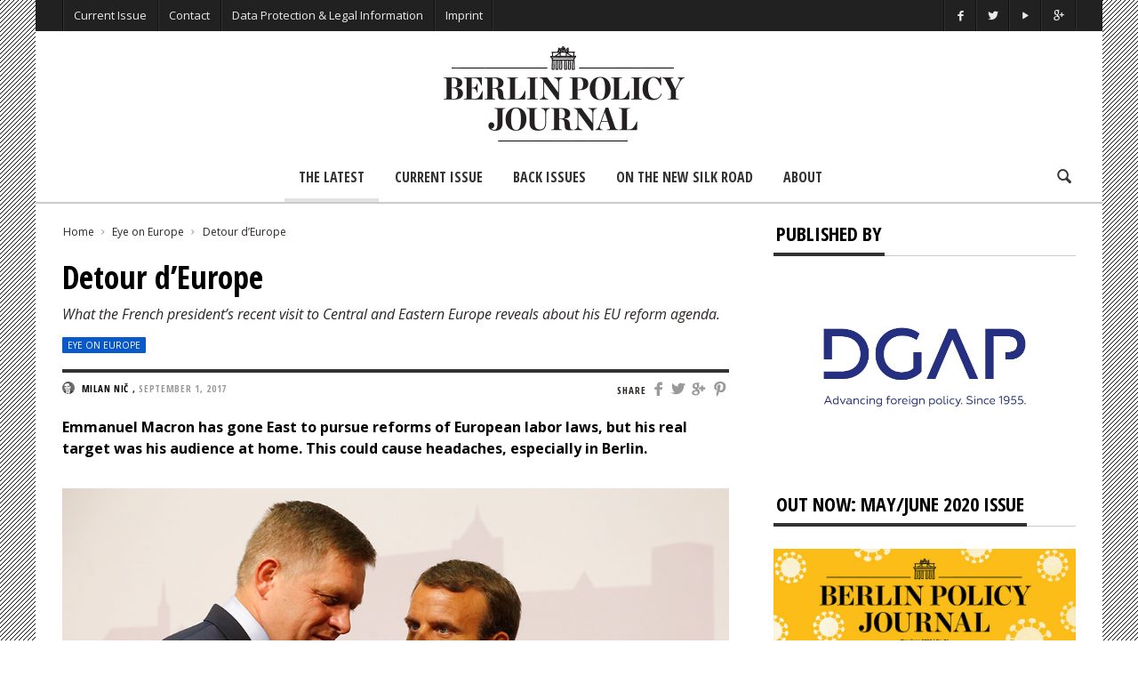

--- FILE ---
content_type: text/html; charset=UTF-8
request_url: https://berlinpolicyjournal.com/detour-deurope/
body_size: 21160
content:
<!doctype html>
<head lang="en-US">

    <!-- Meta Tags -->
    <meta charset="UTF-8">
    <meta http-equiv="X-UA-Compatible" content="IE=edge,chrome=1">
    <link href="//www.google-analytics.com" rel="dns-prefetch">

    
    <meta name="viewport" content="width=device-width, initial-scale=1.0, user-scalable=yes"/>
    <link rel="pingback" href="https://berlinpolicyjournal.com/IP/xmlrpc.php">
    <link rel='icon' id='favicon' type='image/png' href='https://berlinpolicyjournal.com/IP/wp-content/uploads/2015/04/favicon_16x16.gif'><link rel='apple-touch-icon' href='https://berlinpolicyjournal.com/IP/wp-content/uploads/2015/04/favicon_144x144.gif'><link rel='apple-touch-icon' sizes='76x76' href='https://berlinpolicyjournal.com/IP/wp-content/uploads/2015/04/favicon_76x76.gif'><link rel='apple-touch-icon' sizes='114x114' href='https://berlinpolicyjournal.com/IP/wp-content/uploads/2015/04/favicon_114x114.gif'><link rel='apple-touch-icon' sizes='144x144' href='https://berlinpolicyjournal.com/IP/wp-content/uploads/2015/04/favicon_144x144.gif'>
    <title> Detour d&#039;Europe - Berlin Policy Journal - Blog </title>

    <!--[if lt IE 9]>
    <script src="//cdnjs.cloudflare.com/ajax/libs/html5shiv/3.7/html5shiv.min.js"></script>
    <script src="//cdnjs.cloudflare.com/ajax/libs/respond.js/1.3.0/respond.min.js"></script>
    <![endif]-->


<!-- This site is optimized with the Yoast SEO plugin v12.4 - https://yoast.com/wordpress/plugins/seo/ -->
<meta name="robots" content="max-snippet:-1, max-image-preview:large, max-video-preview:-1"/>
<link rel="canonical" href="https://berlinpolicyjournal.com/detour-deurope/" />
<meta property="og:locale" content="en_US" />
<meta property="og:type" content="article" />
<meta property="og:title" content="Detour d&#039;Europe - Berlin Policy Journal - Blog" />
<meta property="og:description" content="What the French president’s recent visit to Central and Eastern Europe reveals about his EU reform agenda." />
<meta property="og:url" content="https://berlinpolicyjournal.com/detour-deurope/" />
<meta property="og:site_name" content="Berlin Policy Journal - Blog" />
<meta property="article:tag" content="Central and Eastern Europe" />
<meta property="article:tag" content="Emmanuel Macron" />
<meta property="article:tag" content="Posted Workers Directive" />
<meta property="article:tag" content="Reforming the EU" />
<meta property="article:tag" content="Visegrád" />
<meta property="article:section" content="Eye on Europe" />
<meta property="article:published_time" content="2017-09-01T14:56:58+00:00" />
<meta property="article:modified_time" content="2017-09-08T09:18:14+00:00" />
<meta property="og:updated_time" content="2017-09-08T09:18:14+00:00" />
<meta property="og:image" content="https://berlinpolicyjournal.com/IP/wp-content/uploads/2017/09/BPJO_Nic_Macron_EasternEurope.jpg" />
<meta property="og:image:secure_url" content="https://berlinpolicyjournal.com/IP/wp-content/uploads/2017/09/BPJO_Nic_Macron_EasternEurope.jpg" />
<meta property="og:image:width" content="1000" />
<meta property="og:image:height" content="563" />
<meta name="twitter:card" content="summary_large_image" />
<meta name="twitter:description" content="What the French president’s recent visit to Central and Eastern Europe reveals about his EU reform agenda." />
<meta name="twitter:title" content="Detour d&#039;Europe - Berlin Policy Journal - Blog" />
<meta name="twitter:image" content="https://berlinpolicyjournal.com/IP/wp-content/uploads/2017/09/BPJO_Nic_Macron_EasternEurope.jpg" />
<script type='application/ld+json' class='yoast-schema-graph yoast-schema-graph--main'>{"@context":"https://schema.org","@graph":[{"@type":"WebSite","@id":"https://berlinpolicyjournal.com/#website","url":"https://berlinpolicyjournal.com/","name":"Berlin Policy Journal - Blog","potentialAction":{"@type":"SearchAction","target":"https://berlinpolicyjournal.com/?s={search_term_string}","query-input":"required name=search_term_string"}},{"@type":"ImageObject","@id":"https://berlinpolicyjournal.com/detour-deurope/#primaryimage","url":"https://berlinpolicyjournal.com/IP/wp-content/uploads/2017/09/BPJO_Nic_Macron_EasternEurope.jpg","width":1000,"height":563},{"@type":"WebPage","@id":"https://berlinpolicyjournal.com/detour-deurope/#webpage","url":"https://berlinpolicyjournal.com/detour-deurope/","inLanguage":"en-US","name":"Detour d&#039;Europe - Berlin Policy Journal - Blog","isPartOf":{"@id":"https://berlinpolicyjournal.com/#website"},"primaryImageOfPage":{"@id":"https://berlinpolicyjournal.com/detour-deurope/#primaryimage"},"datePublished":"2017-09-01T14:56:58+00:00","dateModified":"2017-09-08T09:18:14+00:00","author":{"@id":"https://berlinpolicyjournal.com/#/schema/person/b5f2a2a72ccfda2b550ae676e65cc842"}},{"@type":["Person"],"@id":"https://berlinpolicyjournal.com/#/schema/person/b5f2a2a72ccfda2b550ae676e65cc842","name":"Milan Ni\u010d","image":{"@type":"ImageObject","@id":"https://berlinpolicyjournal.com/#authorlogo","url":"https://secure.gravatar.com/avatar/47237b9d732fb3b4c9d72a0ca7c3d621?s=96&d=mm&r=g","caption":"Milan Ni\u010d"},"description":"is head of the German Council on Foreign Relations\u2019 (DGAP) Robert Bosch Center for Central and Eastern Europe, Russia, and Central Asia.","sameAs":[]}]}</script>
<!-- / Yoast SEO plugin. -->

<link rel='dns-prefetch' href='//platform-api.sharethis.com' />
<link rel='dns-prefetch' href='//fonts.googleapis.com' />
<link rel='dns-prefetch' href='//s.w.org' />
<link rel="alternate" type="application/rss+xml" title="Berlin Policy Journal - Blog &raquo; Feed" href="https://berlinpolicyjournal.com/feed/" />
<link rel="alternate" type="application/rss+xml" title="Berlin Policy Journal - Blog &raquo; Comments Feed" href="https://berlinpolicyjournal.com/comments/feed/" />
		<script type="text/javascript">
			window._wpemojiSettings = {"baseUrl":"https:\/\/s.w.org\/images\/core\/emoji\/12.0.0-1\/72x72\/","ext":".png","svgUrl":"https:\/\/s.w.org\/images\/core\/emoji\/12.0.0-1\/svg\/","svgExt":".svg","source":{"concatemoji":"https:\/\/berlinpolicyjournal.com\/IP\/wp-includes\/js\/wp-emoji-release.min.js?ver=5.2.23"}};
			!function(e,a,t){var n,r,o,i=a.createElement("canvas"),p=i.getContext&&i.getContext("2d");function s(e,t){var a=String.fromCharCode;p.clearRect(0,0,i.width,i.height),p.fillText(a.apply(this,e),0,0);e=i.toDataURL();return p.clearRect(0,0,i.width,i.height),p.fillText(a.apply(this,t),0,0),e===i.toDataURL()}function c(e){var t=a.createElement("script");t.src=e,t.defer=t.type="text/javascript",a.getElementsByTagName("head")[0].appendChild(t)}for(o=Array("flag","emoji"),t.supports={everything:!0,everythingExceptFlag:!0},r=0;r<o.length;r++)t.supports[o[r]]=function(e){if(!p||!p.fillText)return!1;switch(p.textBaseline="top",p.font="600 32px Arial",e){case"flag":return s([55356,56826,55356,56819],[55356,56826,8203,55356,56819])?!1:!s([55356,57332,56128,56423,56128,56418,56128,56421,56128,56430,56128,56423,56128,56447],[55356,57332,8203,56128,56423,8203,56128,56418,8203,56128,56421,8203,56128,56430,8203,56128,56423,8203,56128,56447]);case"emoji":return!s([55357,56424,55356,57342,8205,55358,56605,8205,55357,56424,55356,57340],[55357,56424,55356,57342,8203,55358,56605,8203,55357,56424,55356,57340])}return!1}(o[r]),t.supports.everything=t.supports.everything&&t.supports[o[r]],"flag"!==o[r]&&(t.supports.everythingExceptFlag=t.supports.everythingExceptFlag&&t.supports[o[r]]);t.supports.everythingExceptFlag=t.supports.everythingExceptFlag&&!t.supports.flag,t.DOMReady=!1,t.readyCallback=function(){t.DOMReady=!0},t.supports.everything||(n=function(){t.readyCallback()},a.addEventListener?(a.addEventListener("DOMContentLoaded",n,!1),e.addEventListener("load",n,!1)):(e.attachEvent("onload",n),a.attachEvent("onreadystatechange",function(){"complete"===a.readyState&&t.readyCallback()})),(n=t.source||{}).concatemoji?c(n.concatemoji):n.wpemoji&&n.twemoji&&(c(n.twemoji),c(n.wpemoji)))}(window,document,window._wpemojiSettings);
		</script>
		<style type="text/css">
img.wp-smiley,
img.emoji {
	display: inline !important;
	border: none !important;
	box-shadow: none !important;
	height: 1em !important;
	width: 1em !important;
	margin: 0 .07em !important;
	vertical-align: -0.1em !important;
	background: none !important;
	padding: 0 !important;
}
</style>
	<link rel='stylesheet' id='maha-shortcodes-o-css'  href='https://berlinpolicyjournal.com/IP/wp-content/plugins/shortcodes-maha/css/maha-shortcodes-o.css?ver=5.2.23' type='text/css' media='all' />
<link rel='stylesheet' id='wp-block-library-css'  href='https://berlinpolicyjournal.com/IP/wp-includes/css/dist/block-library/style.min.css?ver=5.2.23' type='text/css' media='all' />
<link rel='stylesheet' id='contact-form-7-css'  href='https://berlinpolicyjournal.com/IP/wp-content/plugins/contact-form-7/includes/css/styles.css?ver=5.1.4' type='text/css' media='all' />
<link rel='stylesheet' id='wordpress-popular-posts-css-css'  href='https://berlinpolicyjournal.com/IP/wp-content/plugins/wordpress-popular-posts/assets/css/wpp.css?ver=5.0.1' type='text/css' media='all' />
<link rel='stylesheet' id='maha-bootstrap-css'  href='https://berlinpolicyjournal.com/IP/wp-content/themes/Curated/static/css/bootstrap-responsive.css?ver=1.0' type='text/css' media='all' />
<link rel='stylesheet' id='maha-entypo-css'  href='https://berlinpolicyjournal.com/IP/wp-content/themes/Curated/static/css/entypo.css?ver=1.0' type='text/css' media='all' />
<link rel='stylesheet' id='maha-basix-css'  href='https://berlinpolicyjournal.com/IP/wp-content/themes/Curated/static/css/basix.css?ver=1.0' type='text/css' media='all' />
<link rel='stylesheet' id='maha-basix-r-css'  href='https://berlinpolicyjournal.com/IP/wp-content/themes/Curated/static/css/basix-responsive.css?ver=1.0' type='text/css' media='all' />
<link rel='stylesheet' id='maha_heading_font-css'  href='//fonts.googleapis.com/css?family=Open+Sans+Condensed%3A300%2C700%2C300italic&#038;subsets=latin%2Clatin&#038;ver=5.2.23' type='text/css' media='all' />
<link rel='stylesheet' id='maha_main_font-css'  href='//fonts.googleapis.com/css?family=Oswald%3A300%2C400%2C700&#038;subsets=latin%2Clatin&#038;ver=5.2.23' type='text/css' media='all' />
<link rel='stylesheet' id='maha_content_font-css'  href='//fonts.googleapis.com/css?family=Open+Sans%3A300%2C400%2C600%2C700%2C800%2C300italic%2C400italic%2C600italic%2C700italic%2C800italic&#038;subsets=latin%2Clatin&#038;ver=5.2.23' type='text/css' media='all' />
<link rel='stylesheet' id='recent-posts-widget-with-thumbnails-public-style-css'  href='https://berlinpolicyjournal.com/IP/wp-content/plugins/recent-posts-widget-with-thumbnails/public.css?ver=6.6.0' type='text/css' media='all' />
<link rel='stylesheet' id='dashicons-css'  href='https://berlinpolicyjournal.com/IP/wp-includes/css/dashicons.min.css?ver=5.2.23' type='text/css' media='all' />
<link rel='stylesheet' id='zoom-instagram-widget-css'  href='https://berlinpolicyjournal.com/IP/wp-content/plugins/instagram-widget-by-wpzoom/css/instagram-widget.css?ver=1.4.2' type='text/css' media='all' />
<script type='text/javascript' src='https://berlinpolicyjournal.com/IP/wp-includes/js/jquery/jquery.js?ver=1.12.4-wp'></script>
<script type='text/javascript' src='https://berlinpolicyjournal.com/IP/wp-includes/js/jquery/jquery-migrate.min.js?ver=1.4.1' defer='defer'></script>
<script type='text/javascript' src='https://berlinpolicyjournal.com/IP/wp-content/plugins/wp-retina-2x/js/picturefill.min.js?ver=3.0.2' defer='defer'></script>
<script type='text/javascript'>
/* <![CDATA[ */
var wpp_params = {"sampling_active":"0","sampling_rate":"100","ajax_url":"https:\/\/berlinpolicyjournal.com\/wp-json\/wordpress-popular-posts\/v1\/popular-posts","ID":"5171","token":"659cd4a6b2","debug":""};
/* ]]> */
</script>
<script type='text/javascript' src='https://berlinpolicyjournal.com/IP/wp-content/plugins/wordpress-popular-posts/assets/js/wpp-5.0.0.min.js?ver=5.0.1' defer='defer'></script>
<script type='text/javascript' src='https://berlinpolicyjournal.com/IP/wp-content/plugins/instagram-widget-by-wpzoom/js/jquery.lazy.min.js?ver=1.4.2' defer='defer'></script>
<script type='text/javascript' src='https://berlinpolicyjournal.com/IP/wp-content/plugins/instagram-widget-by-wpzoom/js/instagram-widget.js?ver=1.4.2' defer='defer'></script>
<script type='text/javascript' src='//platform-api.sharethis.com/js/sharethis.js#product=ga&#038;property=5af5cd7a09cc3500113d6cf7' defer='defer'></script>
<link rel='https://api.w.org/' href='https://berlinpolicyjournal.com/wp-json/' />
<link rel="EditURI" type="application/rsd+xml" title="RSD" href="https://berlinpolicyjournal.com/IP/xmlrpc.php?rsd" />
<link rel="wlwmanifest" type="application/wlwmanifest+xml" href="https://berlinpolicyjournal.com/IP/wp-includes/wlwmanifest.xml" /> 
<meta name="generator" content="WordPress 5.2.23" />
<link rel='shortlink' href='https://berlinpolicyjournal.com/?p=5171' />
<link rel="alternate" type="application/json+oembed" href="https://berlinpolicyjournal.com/wp-json/oembed/1.0/embed?url=https%3A%2F%2Fberlinpolicyjournal.com%2Fdetour-deurope%2F" />
<link rel="alternate" type="text/xml+oembed" href="https://berlinpolicyjournal.com/wp-json/oembed/1.0/embed?url=https%3A%2F%2Fberlinpolicyjournal.com%2Fdetour-deurope%2F&#038;format=xml" />
              <!-- Start Facebook Share -->
              <meta property="og:url" content="https://berlinpolicyjournal.com/detour-deurope/" />
              <meta property="og:title" content="Detour d'Europe" />
              <meta property="og:description" content="What the French president’s recent visit to Central and Eastern Europe reveals about his EU reform agenda." />
              <meta property="og:image" content="https://berlinpolicyjournal.com/IP/wp-content/uploads/2017/09/BPJO_Nic_Macron_EasternEurope-200x200.jpg" />
              <!-- End Facebook Share -->
        <style type="text/css">.page-id-10098 .main-ul-nav { 

display: none; 

}


.page-id-10098 .menu { 

display: none; 

}

.page-id-10098 .top-bar { 

display: none; 

}

.page-id-10098 .logo { 

display: none; 

}


.page-id-10098 .icon-search { 

display: none; 

}

.page-id-10098 .hr { 

display: none; 

}


.silk {
    background-image:url(https://berlinpolicyjournal.com/IP/wp-content/uploads/2019/03/ricepaper_neutral.png);
    padding-left:10%;
    padding-right:7%;
   
}

  .padding {
    
    padding-left:10%;
    padding-right:7%;
}
 
        .silk h1{
     text-transform: uppercase;
    padding-top:10px;

      }
      

      
       .silkwidget {
    padding-left:5%;
    padding-right:2%;
    background-image:url(https://www.testbpj.de/wp-content/uploads/2019/03/ricepaper_neutral.png)
    }





.wp-caption.alignnone{width:100% !important;}


.divtocbg {
    background-color: #f5f6f7;
    border-style: solid;
    border-width: 1px;
    padding-left:10%;
    padding-right:10%
   
}

/*.divtocbg img {
    width: 100%;
    height: auto;
}*/

.divtocbg h1{
    line-height: 100%; 
   font-size: 32px;
  margin-top: 0em !important;
     letter-spacing: 0px;
     }
    
    .divtocbg h2{
    line-height: 90% !important; 
    font-size: 28px;
    margin-top: 0em !important;
       }
    
     .divtocbg h4{
    font-size: 20px;
    line-height: 80%;
    text-transform: uppercase;
    margin-top: 0em !important;
   margin-bottom: 10px !important;
    }
    
       .divtocbg h5{
    line-height: 100%; 
    margin-top: 60px;
    text-transform: uppercase;
     margin-top: 0em !important;
    margin-bottom: 3px !important;
    }
    
  .divtocbg p{
    line-height: 100%; 
    margin-top: 0em !important;
    
    }
        
        .divbibg {
    background-color: #f5f6f7;
    border-style: solid;
    border-width: 1px;
    padding-left:5%;
  
}

.rpwwt-post-title {
    font-weight: bold;
}

.i-slide .detail,
.single .cover .detail,
.widget_review .popupar-item .detail{background:none;}


.zoom-zoom:hover .zoom-it.three  {
    filter: progid:DXImageTransform.Microsoft.Alpha(Opacity=80);
    opacity: 1.2;
    -webkit-transform: scale(1, 1);
    -moz-transform: scale(1, 1);
    -ms-transform: scale(1, 1);
    -o-transform: scale(1, 1);
    transform: scale(1, 1);
}

.text-content a {opacity: 1;}</style>                                    
</head>

<body class="post-template-default single single-post postid-5171 single-format-standard chrome mh-body">

    <div id="body-maha" class="body-maha">

        <nav id="mobile-bar-sticky" role="navigation" class="mobile-bar bar-sticky">
            <div id="close-mobile-bar"><i class="icon-cancel"></i></div>
            <div id="search-mobile-bar"><form action="https://berlinpolicyjournal.com/" class="searchform" method="get">
	<button class="search-button"><i class="icon-search"></i></button>
	<input type="text" name="s" value="Search" onfocus="if(this.value=='Search')this.value='';" onblur="if(this.value=='')this.value='Search';" autocomplete="off" />
</form></div>
            <ul id="menu-main_menu_2017" class="menu"><li class="menu-item menu-item-type-post_type menu-item-object-page menu-item-home mh-navcat-0"><span></span><a href="https://berlinpolicyjournal.com/">The Latest</a></li>
<li class="menu-item menu-item-type-post_type menu-item-object-page mh-navcat-0"><span></span><a href="https://berlinpolicyjournal.com/app-2/">Current Issue</a></li>
<li class="menu-item menu-item-type-post_type menu-item-object-page mh-navcat-0"><span></span><a href="https://berlinpolicyjournal.com/back-issues/">Back Issues</a></li>
<li class="menu-item menu-item-type-post_type menu-item-object-page mh-navcat-816"><span></span><a href="https://berlinpolicyjournal.com/on-the-new-silk-road/">On the New Silk Road</a></li>
<li class="menu-item menu-item-type-post_type menu-item-object-page mh-navcat-0"><span></span><a href="https://berlinpolicyjournal.com/about/">About</a></li>
</ul>        </nav>

        <!-- START BODY BACKGROUND -->
        <div id='body-background'>

        <!-- START OFF CANVAS BODY -->
                <div id="off-canvas-body" class="off-canvas-body ">

            <!-- START TOP BAR -->
            <div id="top-bar-sticky" class="bar-sticky">
                <div class="top-bar">

                    <!-- start container -->
                    <div class="container">
                        <div class="row">
                            <div class="col-sm-12">
                                <div id="top-right-nav" class="ul-nav">
                                    <ul>
                                    <li><a target="_blank" href="https://www.facebook.com/berlinpolicyjournal"><i class="icon-facebook"></i></a></li><li><a target="_blank" href="https://twitter.com/berlinpolicy"><i class="icon-twitter"></i></a></li><li><a target="_blank" href="https://www.youtube.com/user/DGAPeV"><i class="icon-play"></i></a></li><li><a target="_blank" href="https://plus.google.com/109787204769826815268/about?cfem=1"><i class="icon-gplus"></i></a></li>                                    </ul>
                                </div>

                                <nav id="top-nav-wrapper" class="ul-nav">
                                    <ul id="menu-top" class="menu"><li id="menu-item-5800" class="menu-item menu-item-type-post_type menu-item-object-page menu-item-5800 mh-navcat-0"><span></span><a href="https://berlinpolicyjournal.com/app-2/">Current Issue</a></li>
<li id="menu-item-464" class="menu-item menu-item-type-post_type menu-item-object-page menu-item-464 mh-navcat-0"><span></span><a href="https://berlinpolicyjournal.com/contact/">Contact</a></li>
<li id="menu-item-1231" class="menu-item menu-item-type-post_type menu-item-object-page menu-item-privacy-policy menu-item-1231 mh-navcat-0"><span></span><a href="https://berlinpolicyjournal.com/privacy-policy/">Data Protection &#038; Legal Information</a></li>
<li id="menu-item-1232" class="menu-item menu-item-type-post_type menu-item-object-page menu-item-1232 mh-navcat-0"><span></span><a href="https://berlinpolicyjournal.com/imprint/">Imprint</a></li>
</ul>                                </nav>

                                <nav id="top-mobile-wrapper" class="ul-nav">
                                    <ul><li><a><i class="icon-menu"></i></a></li></ul>
                                </nav>

                            </div>
                        </div>
                    </div>
                    <!-- end container -->

                </div>
            </div>
            <!-- END TOP BAR -->

            <!-- START MAIN BAR -->
            <div class="main-logo-ads-wrap">
                <div class="main-logo-ads">

                    <!-- start container -->
                    <div class="container">
                        <div class="row main-logo-center">
                            <div class="col-sm-12">
                                <!-- logo -->
                                		<div id="thelogo" class="logo the-logo-center">
			<a href="https://berlinpolicyjournal.com">
				<img alt="Berlin Policy Journal &#8211; Blog - A bimonthly magazine on international affairs, edited in Germany&#039;s capital" src="https://berlinpolicyjournal.com/IP/wp-content/uploads/2015/04/logo_bpj_header.gif" data-retina="https://berlinpolicyjournal.com/IP/wp-content/uploads/2015/04/logo_bpj_header_ret.gif" data-first="https://berlinpolicyjournal.com/IP/wp-content/uploads/2015/04/logo_bpj_header.gif"/>
			</a>
		</div>
		<h2 class='site-outline'>A bimonthly magazine on international affairs, edited in Germany&#039;s capital</h2>
                                <!-- adv -->
                                <div id="main-ads" class="main-ads-center">
                                    <div class="vp-1170 vp-fluid">                                    </div>
                                    <div class="vp-970 vp-750">                                    </div>
                                    <div class="vp-320">                                    </div>
                                </div>
                            </div>
                        </div>
                    </div>
                    <!-- end container -->

                </div>
            </div>
            <!-- END MAIN BAR -->

            <!-- START MAIN NAV BAR -->
            <!-- <div id="main-nav-bar-sticky" class="main-bar-sticky"> -->
            <div id="main-nav-bar" class="main-nav-bar clearfix main-nav-center">
                <div id="main-search" class=" clearfix">
                    <div id="con-search">
                        <div class="container">
                            <div class="cols-sm12">
                                <form action="https://berlinpolicyjournal.com/" id="main-search-form">
                                    <!-- <input type="submit" class="go-search"/> -->
                                    <span class="close-search-form"><i class="icon-cancel"></i></span>
                                    <span class="loading-search-result"><img src="https://berlinpolicyjournal.com/IP/wp-content/themes/Curated/images/loading.gif" alt=""></span>
                                    <input type="text" class="search-field" autocomplete="off" name="s" placeholder="Type here... and hit enter"/>
                                    
                                                                        <div class="search-result">
                                        <div class="container search-result-content">
                                            
                                        </div>
                                    </div>
                                                                    </form>
                            </div>
                        </div>
                    </div>
                </div>
                
                <div class='maha-notification container'><div id="main-notif"></div></div>

                <div class="container clearfix">
                    
                </div>

                <!-- start container -->
                <div class="container clearfix">
                    <div class="row clearfix">
                        <div class="col-sm-12 clearfix">
                            <!-- main search form -->

                            <!-- login nav -->
                            
                            <!-- search nav -->
                                                        <div id="search-nav" class="search-nav clearfix">
                                <span class="open-search-form"><i class="icon-search"></i></span>
                            </div>
                            
                            <!-- Cart nav -->
                            
                            <!-- main nav -->
                            <nav id="main-nav-wrapper" class="main-ul-nav clearfix">
                            		<div id="thelogosmall" class="logo">
			<a href="https://berlinpolicyjournal.com">
				<img alt="Berlin Policy Journal &#8211; Blog - A bimonthly magazine on international affairs, edited in Germany&#039;s capital" src="https://berlinpolicyjournal.com/IP/wp-content/uploads/2015/04/logo_270x90px_smaller_space.gif" data-retina="https://berlinpolicyjournal.com/IP/wp-content/uploads/2015/04/logo_270x90px_smaller_space.gif" data-first="https://berlinpolicyjournal.com/IP/wp-content/uploads/2015/04/logo_270x90px_smaller_space.gif"/>
			</a>
		</div>
		<ul id="menu-main_menu_2017-1" class="menu"><li id="menu-item-5581" class="menu-item menu-item-type-post_type menu-item-object-page menu-item-home mh-navcat-0"><a href="https://berlinpolicyjournal.com/">The Latest</a><div class="nav-sub-wrap container"><div class="nsw row"></div></div>
</li>
<li id="menu-item-5573" class="menu-item menu-item-type-post_type menu-item-object-page mh-navcat-0"><a href="https://berlinpolicyjournal.com/app-2/">Current Issue</a><div class="nav-sub-wrap container"><div class="nsw row"></div></div>
</li>
<li id="menu-item-5569" class="menu-item menu-item-type-post_type menu-item-object-page mh-navcat-0"><a href="https://berlinpolicyjournal.com/back-issues/">Back Issues</a><div class="nav-sub-wrap container"><div class="nsw row"></div></div>
</li>
<li id="menu-item-9571" class="menu-item menu-item-type-post_type menu-item-object-page mh-navcat-816"><a href="https://berlinpolicyjournal.com/on-the-new-silk-road/">On the New Silk Road</a><div class="nav-sub-wrap container"><div class="nsw row"></div></div>
</li>
<li id="menu-item-5576" class="menu-item menu-item-type-post_type menu-item-object-page mh-navcat-0"><a href="https://berlinpolicyjournal.com/about/">About</a><div class="nav-sub-wrap container"><div class="nsw row"></div></div>
</li>
</ul>
                            </nav>
                        </div>
                    </div>
                </div>
                <!-- end container -->

            </div>
            <!-- </div> -->
            <!-- END MAIN NAV BAR -->

            <!-- START PAGE WRAPPER -->
            <div class="page-wrapper">
                



<!-- Running Text -->

<div class="mh-el page-sidebar single-regular">                           
	
	<!-- start container -->
	<div class="container">

		
		<div class="row">
			<!-- Page -->
			<div class="col-sm-8">

				<div class="main-content">
					
					<!-- Breadcrumbs -->
					<div class="maha-crumbs"  prefix="v: http://rdf.data-vocabulary.org/#"><span typeof="v:Breadcrumb"><a href="https://berlinpolicyjournal.com/"  rel="v:url" property="v:title">Home</a></span> <i class="icon-right-open-mini"></i> <span typeof="v:Breadcrumb"><a rel="v:url" property="v:title" href="https://berlinpolicyjournal.com/category/eye-on-europe/">Eye on Europe</a></span> <i class="icon-right-open-mini"></i> <span typeof="v:Breadcrumb"><a  rel="v:url" property="v:title" href="https://berlinpolicyjournal.com/detour-deurope/">Detour d&#8217;Europe</a></span></div><!-- .breadcrumbs -->
					
						<article id="post-2729" class="main-content single-post-box" itemscope="" itemtype="http://schema.org/Article">

							

<header  itemscope itemtype="http://schema.org/Blog">

	
	<!-- <meta itemprop="author" content="Milan Nič"> -->
	<meta itemprop="datecreated" content="2017-09-01T14:56:58+00:00">
	<meta itemprop="image" content="https://berlinpolicyjournal.com/IP/wp-content/uploads/2017/09/BPJO_Nic_Macron_EasternEurope.jpg">
	<meta itemprop="about" content="">

	
	<h1 itemprop="name" class="entry-title">Detour d&#8217;Europe</h1>
	<div class="entry-subtitle single-subtitle">What the French president’s recent visit to Central and Eastern Europe reveals about his EU reform agenda.</div>
	<div class="hidden" itemscope itemtype="http://schema.org/Thing">
		<span itemprop="name">Detour d&#8217;Europe</span>
	</div>

	<div class="meta-count">
				<span class="i-category"><a class="mh-elcat-38" href="https://berlinpolicyjournal.com/category/eye-on-europe/" title="Eye on Europe" rel="category">Eye on Europe</a> </span>
	</div>

	<div class="title-divider"></div>

	<div class="meta-share">
		<span class="header-font">SHARE </span>
		<a class="social-facebook" href="http://www.facebook.com/sharer.php?u=https://berlinpolicyjournal.com/detour-deurope/&amp;t=Detour%20d&#8217;Europe" title="Share on Facebook" target="_blank"><i class="icon-facebook"></i></a>
		<a class="social-twitter" href="https://twitter.com/home?status=Detour%20d&#8217;Europe+https://berlinpolicyjournal.com/detour-deurope/" title="Share on Twitter" target="_blank"><i class="icon-twitter"></i></a>
		<a class="social-googleplus" href="https://plus.google.com/share?url=https://berlinpolicyjournal.com/detour-deurope/" title="Share on Google+" target="_blank"><i class="icon-gplus"></i></a>
		<a class="social-pinterest" href="http://pinterest.com/pin/create/button/?url=https://berlinpolicyjournal.com/detour-deurope/&amp;media=https://berlinpolicyjournal.com/IP/wp-content/uploads/2017/09/BPJO_Nic_Macron_EasternEurope.jpg&amp;description=Detour%20d&#8217;Europe" title="Share on Pinterest" target="_blank"><i class="icon-pinterest"></i></a>
	</div>
	
	<div class="meta-info">
			
				<span class="ava-auth">
			<img width="14" height="14" class="entry-thumb" src="https://berlinpolicyjournal.com/IP/wp-content/uploads/2019/09/Unknown-48x48.gif" alt="" title="Milan Nič"/>
		</span>
		<span itemprop="author" itemscope itemtype="http://schema.org/Person" class="entry-author">
			<a href="https://berlinpolicyjournal.com/author/nic/">
				<span itemprop="name">Milan Nič</span>
			</a>
		</span>
				
		<!--span class="ava-auth">
			<img width="14" height="14" class="entry-thumb" src="https://berlinpolicyjournal.com/IP/wp-content/uploads/2019/09/Unknown-48x48.gif" alt="" title="Milan Nič"/>
		</span-->
		<!--span itemprop="author" itemscope itemtype="http://schema.org/Person" class="entry-author">
			<a href="https://berlinpolicyjournal.com/author/nic/">
				<span itemprop="name">Milan Nič</span>
			</a>
		</span-->, 
		<time itemprop="datePublished" class="entry-date" content="2017-09-01" datetime="2017-09-01T14:56:58+00:00" >
			September 1, 2017		</time>
							</div>
</header>

							
							
							<div class="text-content">

								
								<p><strong>Emmanuel Macron has gone East to pursue reforms of European labor laws, but his real target was his audience at home. This could cause headaches, especially in Berlin.</strong></p>
<div id="attachment_5170" style="width: 1000px" class="wp-caption alignnone"><a href="http://berlinpolicyjournal.com/IP/wp-content/uploads/2017/09/BPJO_Nic_Macron_EasternEurope.jpg"><img aria-describedby="caption-attachment-5170" class="wp-image-5170 size-full" src="http://berlinpolicyjournal.com/IP/wp-content/uploads/2017/09/BPJO_Nic_Macron_EasternEurope.jpg" alt="" width="1000" height="563" srcset="https://berlinpolicyjournal.com/IP/wp-content/uploads/2017/09/BPJO_Nic_Macron_EasternEurope.jpg 1000w, https://berlinpolicyjournal.com/IP/wp-content/uploads/2017/09/BPJO_Nic_Macron_EasternEurope-300x169.jpg 300w, https://berlinpolicyjournal.com/IP/wp-content/uploads/2017/09/BPJO_Nic_Macron_EasternEurope-850x479.jpg 850w, https://berlinpolicyjournal.com/IP/wp-content/uploads/2017/09/BPJO_Nic_Macron_EasternEurope-257x144.jpg 257w, https://berlinpolicyjournal.com/IP/wp-content/uploads/2017/09/BPJO_Nic_Macron_EasternEurope-300x169@2x.jpg 600w, https://berlinpolicyjournal.com/IP/wp-content/uploads/2017/09/BPJO_Nic_Macron_EasternEurope-257x144@2x.jpg 514w" sizes="(max-width: 1000px) 100vw, 1000px" /></a><p id="caption-attachment-5170" class="wp-caption-text">© REUTERS/Heinz-Peter Bader</p></div>
<p>In late August, French President Emmanuel Macron embarked on a diplomatic tour through Central and Eastern Europe. The timing of the trip was curious, taking place a week before he was to unveil proposals to transform France’s rigid labor market – seen as the first big test of his presidency – and amidst a rapid decline in popularity; only months after his landslide presidential victory, one poll has shown Macron’s approval ratings as low as 36 percent, and several reports have confirmed that the president’s team has been busy figuring out how to correct course.</p>
<p>Macron’s destinations, however, were by no means random. He included Austria, Romania, and Bulgaria in his itinerary, three countries that will hold rotating six-month EU presidencies in 2018 and 2019, which will be crucial for Macron’s ambitious EU reform plans. As part of his well-choreographed program, the French president also met leaders of the Czech Republic and Slovakia, which are now constructive members of the so-called Visegrad Group (or V4). The other half of this grouping is the illiberal pair of Poland and Hungary, which Macron criticizes for being at odds with the EU’s democratic values and treating the Union like a “supermarket”.</p>
<p>What made Macron head east at such a sensitive moment? And what have we learned about President Macron’s approach to Central and Eastern Europe?</p>
<p><strong>Improving Access</strong></p>
<p>According to the Agence France-Presse, the whole tour was meant to improve French access to the East. Minister of European Affairs Nathalie Loiseau acknowledged that Paris has ignored Eastern Europe in the past, and cast President Macron’s tour as a signal that this is going to change. “Every European state has its place and its importance in the ongoing discussion on European reform,” she told Euractiv. Indeed, if we recall Macron’s recent meeting with the V4 prime ministers on the margins of his first European Council in June 2017, Macron began his term with two meetings with Central and Eastern European leaders. In an August 26 editorial, the <em>Financial Times </em>pointed out that the two major objectives of Macron’s presidency, the re-invigoration of France’s economy and the relaunching of the EU, are intertwined. In order to secure German support for closer EU integration, Macron must deliver domestic economic reform and win the French people’s support for unpopular changes. He must demonstrate that he is changing the way the EU works. And the market-oriented newest EU member states with low wages and open economies are set to oppose Macron’s initiative to make EU labor rules more restrictive because it would go against the interests of their citizens.</p>
<p>Thus the main short-term goal of his diplomatic tour was preparing the ground for changes in the EU directive on “posted workers.” Macron pledged to protect French laborers against “social dumping” from poorer EU member states in his election campaign, and now needs successful resolution of this issue at the EU October summit.</p>
<p><strong>Playing On Regional Differences</strong></p>
<p>At the beginning of his tour, Macron met with Austrian Primer Minister Kern, an ally on the revision of the EU’s “posted workers” directive. They were subsequently joined by Slovak Prime Minister Robert Fico and Czech Prime Minister Bohuslav Sobotka, social democrats like Kern, and together revived a new regional format called the Slavkov Three.</p>
<p>The new French president was playing on emerging regional differences in Central Europe. By co-opting the more pragmatic half of the Visegrad group, which has quite effectively opposed Western European countries in some EU initiatives, especially migration, Macron was also shunning the other, more hardline Visegrad countries – Poland and Hungary – which are less inclined to compromise on the directive, not least because the Polish in particular are much more affected than the Czechs and Slovaks. There were 450,000 Polish “posted worker” in 2015, almost a quarter of EU total.</p>
<p>A “posted worker” is an employee sent by their employer to provide a service in another EU member state on a temporary basis. It allows a service provider to win a contract in another country and send its employees there to carry out the contract, while continuing to pay their benefits and taxes in their own country for a period of up to two years. Approved in 1996, this measure has only recently become divisive among EU member states. Overall, posted workers represent less than 1 percent of the total EU workforce; but since the Brexit referendum, in which intra-EU migration became an explosive issue, politicians in countries like France and Austria have been giving it more attention.</p>
<p style="text-align: justify; background: white; vertical-align: baseline; margin: 0cm 0cm 22.5pt 0cm;">The EU Commission has tried to stay ahead of the game as well, and in March 2017 presented proposals under which “posted workers” would be subject to pay and working conditions equal to those of local workers. Macron declared himself not satisfied with these new proposals, however; he wanted to make them even more restrictive and protectionist. In any case, he needed to pick a political fight at the EU level to sell it at home. A final decision should be formally made at the meeting of EU’s labor ministers in October, which then needs approval by the European Council and the European Parliament.<span lang="EN-GB"> “We are very close to an agreement. We see October 2017 as a realistic date,” Slovak Prime Minister Robert Fico told a joint news conference after the meeting. Romanian and Bulgarian leaders late added approving noises.<br />
</span></p>
<p>As Natalie Nougayrede, a former editor-in-chief of <em>Le Monde</em>, pointed out in <a href="https://www.theguardian.com/commentisfree/2017/aug/28/macron-liberal-hero-europe-populist-france"><em>The Guardian</em></a>, Macron took to battling with Eastern Europe to show he is on the side of French workers, not EU technocrats. But the degree of manipulation wasn’t hard to detect: in a candid moment at a press conference in Salzburg, he almost admitted as much, saying, “France’s problems have nothing to do with posted workers.”</p>
<p><strong>The Sirens of Populism</strong></p>
<p>Essentially, President Macron is being tempted by the very sirens of populism against which he so admirably mobilized large segments of French society in the recent election. He seems to be using this region as a backdrop for his domestic agenda, and to rekindle the “Polish plumber” bogeyman – however, the same trope played a part in French voters’ rejection of an EU constitution project in 2005, and it could now backfire as the EU moves toward deeper cooperation.</p>
<p>Among the Visegrad countries, eurozone member Slovakia is the most willing to move along. Primer Minister Robert Fico has already signaled his support for German-French initiatives beefing up Europe&#8217;s common currency.  In contrast, the Czechs, who are not in the euro, will have parliamentary elections in less than two months, which could result in a euroskeptic government in Prague. Before meeting Macron, Czech Prime Minister Sobotka said that he would push the French president to ask French investors to raise the salaries they offered in the Czech Republic to avoid profiting from another kind of “social dumping.” The issue of “posted workers” is thus two-sided, and shows how painfully and slowly the process of convergence between the EU&#8217;s East and West has been moving. As Martin Ehl, one of the leading Czech commentators on European issues, has pointed out, pushing too hard to change the “posted workers” directive might help populists and nationalists in Central Europe, and increase the popularity of euroskeptics.</p>
<p>This was illustrated by a bitter exchange of with Poland. Reacting to Warsaw’s refusal to consider the compromises discussed in Salzburg, Macron quipped that that Poland was isolating itself within the EU, and that Polish citizens “deserve better” than a government at odds with the bloc’s democratic values and his plans for EU reform. “In no way will the decision by a country that has decided to isolate itself in the workings of Europe jeopardize the finding of an ambitious compromise [on ‘posted workers’],” he said, adding that Poland was moving in the opposite direction from Europe on numerous issues.</p>
<p>The government in Warsaw rejected the accusations, saying Macron was inexperienced and arrogant. The fight fit Macron’s strategy, casting the Poles as the main opponent of French proposals. This seemed deliberate: attacking Warsaw nowadays costs Macron nothing, as the ultra-conservative PiS government has few friends on the EU level. On the other hand, it illustrates Macron’s short-term approach to his EU partners. In the fall, the French president was supposed to organize a high-level meeting with Germany and Poland in a revived Weimar Triangle format. These plans are now most likely buried, as Macron’s attacks resonated strongly in Poland and will not be easily forgotten.</p>
<p>In fact, Macron’s spat with Poland could end up causing problems for France’s most important European relationship. Any conflict within the EU – even one meant to serve domestic political goals, like Macron’s fight over “posted workers” – means more problems and more work for Germany, which is pursuing a careful balancing act among various positions and groupings within the EU. At the same time, Macron was conspicuously quiet about Viktor Orban’s Hungary. This could be a sign that Budapest is either open to more talks on labor issues or has some other good news for Macron in stall – like a big contract for French military helicopters.</p>
<p>To a certain extent, Macron has fallen back to traditional French behavior in the EU: the European dimension is useful to him if it allows France to align its partners’ positions with its own. However, Macron will need to adopt a more genuine European spirit toward the EU’s Eastern members if he wants to deliver a relaunched EU, one that serves these countries&#8217; long-term interests and does not increase support for nationalist and populists leaders across the region similar to those already in power in Poland and Hungary.</p>

															</div>

							<footer class="clearfix both">
								<div class="meta-tags clearfix">
									Tags: <a href="https://berlinpolicyjournal.com/tag/central-and-eastern-europe/" rel="tag">Central and Eastern Europe</a>, <a href="https://berlinpolicyjournal.com/tag/emmanuel-macron/" rel="tag">Emmanuel Macron</a>, <a href="https://berlinpolicyjournal.com/tag/posted-workers-directive/" rel="tag">Posted Workers Directive</a>, <a href="https://berlinpolicyjournal.com/tag/reforming-the-eu/" rel="tag">Reforming the EU</a>, <a href="https://berlinpolicyjournal.com/tag/visegrad/" rel="tag">Visegrád</a>								</div>

								<div class="one-divider"></div>

								<div class="bottom meta-share">
									<a class="social-facebook" href="http://www.facebook.com/sharer.php?u=https://berlinpolicyjournal.com/detour-deurope/&amp;t=Detour%20d&#8217;Europe" title="Share on Facebook" target="_blank"><i class="icon-facebook"></i></a>
									<a class="social-twitter" href="https://twitter.com/home?status=Detour%20d&#8217;Europe+https://berlinpolicyjournal.com/detour-deurope/" title="Share on Twitter" target="_blank"><i class="icon-twitter"></i></a>
									<a class="social-googleplus" href="https://plus.google.com/share?url=https://berlinpolicyjournal.com/detour-deurope/" title="Share on Google+" target="_blank"><i class="icon-gplus"></i></a>
									<a class="social-pinterest" href="http://pinterest.com/pin/create/button/?url=https://berlinpolicyjournal.com/detour-deurope/&amp;media=https://berlinpolicyjournal.com/IP/wp-content/uploads/2017/09/BPJO_Nic_Macron_EasternEurope.jpg&amp;description=Detour%20d&#8217;Europe" title="Share on Pinterest" target="_blank"><i class="icon-pinterest"></i></a>
								</div>

								
								<div class="one-divider"></div>
								
								<div class="next-prev">
														
																		<a class="next" href="https://berlinpolicyjournal.com/dull-and-duller/" rel="next"><i class="icon-right-open-big"></i><div class="np-caption">Next Article</div><div class="np-title">Dull and Duller</div></a>									
																		<a class="prev" href="https://berlinpolicyjournal.com/the-merkel-mystique/" rel="prev"><i class="icon-left-open-big"></i><div class="np-caption">Previous Article</div><div class="np-title">The Merkel Mystique</div></a>									                  
								</div>
								
																<div class="meta-author">
									<div class="author-thumb">
										<a itemprop="author" href="https://berlinpolicyjournal.com/author/nic/">
											<img alt='Milan Nič' src='https://berlinpolicyjournal.com/IP/wp-content/uploads/2019/09/Unknown-200x200.gif' class='avatar avatar-200 photo' height='200' width='200' />										</a>
									</div>

									<div class="author-info">
										<div class="np-caption">Author</div>
										<div class="author-name">
											<a itemprop="author" href="https://berlinpolicyjournal.com/author/nic/">Milan Nič</a>
										</div>
										<div class="author-desc">
											<span class="fn">is head of the German Council on Foreign Relations’ (DGAP) Robert Bosch Center for Central and Eastern Europe, Russia, and Central Asia.</span>
										</div>
										<!--ul class="author-links">
																					</ul-->
									</div>
								</div>
															
								<!--div class="meta-author">
									<div class="author-thumb">
										<a itemprop="author" href="https://berlinpolicyjournal.com/author/nic/">
											<img alt='Milan Nič' src='https://berlinpolicyjournal.com/IP/wp-content/uploads/2019/09/Unknown-200x200.gif' class='avatar avatar-200 photo' height='200' width='200' />										</a>
									</div>

									<div class="author-info">
										<div class="np-caption">Author</div>
										<div class="author-name">
											<a itemprop="author" href="https://berlinpolicyjournal.com/author/">
<a href="https://berlinpolicyjournal.com/author/nic/" title="Posts by Milan Nič" class="author url fn" rel="author">Milan Nič</a></a>
										</div>
										<div class="author-desc">
											<span class="fn">is head of the German Council on Foreign Relations’ (DGAP) Robert Bosch Center for Central and Eastern Europe, Russia, and Central Asia.</span>
										</div>
										<ul class="author-links">
																					</ul>
									</div>
								</div-->

										<div class="related-article">

			<!-- Block Cap -->
			<div class="row">
				<div class="col-sm-12">
					<div class="block-cap">
						<h3>Related Articles</h3>
					</div>
				</div>
			</div>

			
			
			<div class="row block-streams el-block-5">

				
					<!-- Stream Item -->
					<div class="col-sm-4">
						<div class="post-box-normal" itemscope itemtype="http://schema.org/Article">
	<div class="meta-info">
		<span class="ava-auth">
			<img width="14" height="14" class="entry-thumb" src="http://berlinpolicyjournal.com/IP/wp-content/uploads/2015/05/Bettina-Vestring_avatar_1430766061-48x48.gif" alt="" title="Bettina Vestring"/>
		</span>
		<span itemprop="author" class="entry-author"><a href="https://berlinpolicyjournal.com/author/vestring/">Bettina Vestring</a></span><span class="coma">,</span> 
		<time itemprop="dateCreated" class="entry-date" datetime="2019-05-22T07:43:55+00:00" >
			May 22, 2019		</time>
	</div>
			<div class="thumb-wrap zoom-zoom">
			<a href="https://berlinpolicyjournal.com/the-eus-game-of-thrones/" rel="bookmark" title="The EU’s Game of Thrones">
				<img height="141" width="262" class="zoom-it three entry-thumb" itemprop="image" alt="The EU’s Game of Thrones" title="The EU’s Game of Thrones" srcset="https://berlinpolicyjournal.com/IP/wp-content/uploads/2019/05/RTR3GPQU_CUT-262x141.jpg, https://berlinpolicyjournal.com/IP/wp-content/uploads/2019/05/RTR3GPQU_CUT-262x141@2x.jpg 2x"/>
			</a>
		</div>
			<h3 itemprop="name" class="entry-title">
		<a itemprop="url" href="https://berlinpolicyjournal.com/the-eus-game-of-thrones/" rel="bookmark" title="The EU’s Game of Thrones">
			The EU’s Game of Thrones		</a>
	</h3>
	<!-- <div class="meta-count">
		<span class="td-page-meta" itemprop="reviewRating" itemscope="" itemtype="http://schema.org/Rating">
			<meta itemprop="worstRating" content="1">
			<meta itemprop="bestRating" content="5">
			<meta itemprop="ratingValue" content="4.23">
		</span>
		<span class="i-review"><i class="icon-star"></i> 4.23</span>
		<span class="i-category"><a href="https://berlinpolicyjournal.com/category/eye-on-europe/" rel="category tag">Eye on Europe</a></span>
	</div> -->
</div>					</div>

				
					<!-- Stream Item -->
					<div class="col-sm-4">
						<div class="post-box-normal" itemscope itemtype="http://schema.org/Article">
	<div class="meta-info">
		<span class="ava-auth">
			<img width="14" height="14" class="entry-thumb" src="http://berlinpolicyjournal.com/IP/wp-content/uploads/2017/02/Lina-Vdovii_avatar_1487003195-48x48.gif" alt="" title="Lina Vdovii"/>
		</span>
		<span itemprop="author" class="entry-author"><a href="https://berlinpolicyjournal.com/author/vdovii/">Lina Vdovii</a></span><span class="coma">,</span> 
		<time itemprop="dateCreated" class="entry-date" datetime="2017-02-15T11:14:26+00:00" >
			February 15, 2017		</time>
	</div>
			<div class="thumb-wrap zoom-zoom">
			<a href="https://berlinpolicyjournal.com/in-the-dark-of-the-night/" rel="bookmark" title="In the Dark of the Night">
				<img height="141" width="262" class="zoom-it three entry-thumb" itemprop="image" alt="In the Dark of the Night" title="In the Dark of the Night" srcset="https://berlinpolicyjournal.com/IP/wp-content/uploads/2017/02/BPJ_online_Vdovii_Romania_Corruption_CUT-262x141.jpg, https://berlinpolicyjournal.com/IP/wp-content/uploads/2017/02/BPJ_online_Vdovii_Romania_Corruption_CUT-262x141@2x.jpg 2x"/>
			</a>
		</div>
			<h3 itemprop="name" class="entry-title">
		<a itemprop="url" href="https://berlinpolicyjournal.com/in-the-dark-of-the-night/" rel="bookmark" title="In the Dark of the Night">
			In the Dark of the Night		</a>
	</h3>
	<!-- <div class="meta-count">
		<span class="td-page-meta" itemprop="reviewRating" itemscope="" itemtype="http://schema.org/Rating">
			<meta itemprop="worstRating" content="1">
			<meta itemprop="bestRating" content="5">
			<meta itemprop="ratingValue" content="4.23">
		</span>
		<span class="i-review"><i class="icon-star"></i> 4.23</span>
		<span class="i-category"><a href="https://berlinpolicyjournal.com/category/eye-on-europe/" rel="category tag">Eye on Europe</a></span>
	</div> -->
</div>					</div>

				
					<!-- Stream Item -->
					<div class="col-sm-4">
						<div class="post-box-normal" itemscope itemtype="http://schema.org/Article">
	<div class="meta-info">
		<span class="ava-auth">
			<img width="14" height="14" class="entry-thumb" src="http://berlinpolicyjournal.com/IP/wp-content/uploads/2015/07/Miguel-Otero-Iglesias_avatar_1436444005-48x48.gif" alt="" title="Miguel Otero-Iglesias"/>
		</span>
		<span itemprop="author" class="entry-author"><a href="https://berlinpolicyjournal.com/author/oteroiglesias/">Miguel Otero-Iglesias</a></span><span class="coma">,</span> 
		<time itemprop="dateCreated" class="entry-date" datetime="2019-10-04T08:00:25+00:00" >
			October 4, 2019		</time>
	</div>
			<div class="thumb-wrap zoom-zoom">
			<a href="https://berlinpolicyjournal.com/close-up-josep-borrell/" rel="bookmark" title="Close-Up: Josep Borrell">
				<img height="141" width="262" class="zoom-it three entry-thumb" itemprop="image" alt="Close-Up: Josep Borrell" title="Close-Up: Josep Borrell" srcset="https://berlinpolicyjournal.com/IP/wp-content/uploads/2019/09/Joseph-Borrell-neu_final-262x141.jpg, https://berlinpolicyjournal.com/IP/wp-content/uploads/2019/09/Joseph-Borrell-neu_final-262x141@2x.jpg 2x"/>
			</a>
		</div>
			<h3 itemprop="name" class="entry-title">
		<a itemprop="url" href="https://berlinpolicyjournal.com/close-up-josep-borrell/" rel="bookmark" title="Close-Up: Josep Borrell">
			Close-Up: Josep Borrell		</a>
	</h3>
	<!-- <div class="meta-count">
		<span class="td-page-meta" itemprop="reviewRating" itemscope="" itemtype="http://schema.org/Rating">
			<meta itemprop="worstRating" content="1">
			<meta itemprop="bestRating" content="5">
			<meta itemprop="ratingValue" content="4.23">
		</span>
		<span class="i-review"><i class="icon-star"></i> 4.23</span>
		<span class="i-category"><a href="https://berlinpolicyjournal.com/category/eye-on-europe/" rel="category tag">Eye on Europe</a></span>
	</div> -->
</div>					</div>

				
			</div>

			 

			
		</div>
		
							</footer>
						</article> <!-- /.post -->
						
					<!-- Comment -->
					
<!-- You can start editing here. -->


			<!-- If comments are closed. -->
		<!--<p class="nocomments">Comments are closed.</p>-->

	


				</div>
			</div>

			<!-- Sidebar -->
			<div class="col-sm-4">

				<div class="sidebar">
<div id="text-7" class="widget clearfix widget_text"><div class="widget-title"><div class="block-cap"><h3>Published by</h3></div></div>			<div class="textwidget"><p><a href="https://dgap.org/en"><img class="alignnone wp-image-11771 size-full" src="https://berlinpolicyjournal.com/IP/wp-content/uploads/2020/03/DGAP_RGB_blau_Claim-Kopie.jpg" alt="" width="1274" height="741" /></a></p>
</div>
		</div><div id="text-2" class="widget clearfix widget_text"><div class="widget-title"><div class="block-cap"><h3>Out Now: May/June 2020 Issue</h3></div></div>			<div class="textwidget"><img src="https://berlinpolicyjournal.com/IP/wp-content/uploads/2020/04/BPJ_03-2020_Cover_small.jpg">
<br><br> +++ The coronavirus crisis has brought Europe and the rest of the world to a standstill. What are the effects of the pandemic on international affairs? The future of the EU depends on how it handles the crisis, argues <b> Daniela Schwarzer</b>. Much is riding on the German EU presidency. <b>David Goodhart</b> makes the case for a retreat from hyperglobalization, and <b>Richard Sennett</b> foresees big changes coming to our way of life; <b>Efi Koutsokosta</b> profiles Greek Prime Minister Kyriakos Mitsotakis; <b>Noah Gordon</b>, in his Carbon Critical column, points out that solar, like oil, has its overcapacity problems; and much more +++</b><br></div>
		</div><div id="custom_html-2" class="widget_text widget clearfix widget_custom_html"><div class="widget-title"><div class="block-cap"><h3>Berlin Policy Journal Podcast</h3></div></div><div class="textwidget custom-html-widget"><iframe width="100%" height="300" scrolling="no" frameborder="no" allow="autoplay" src="https://w.soundcloud.com/player/?url=https%3A//api.soundcloud.com/tracks/824427847&color=%23ff5500&auto_play=false&hide_related=false&show_comments=true&show_user=true&show_reposts=false&show_teaser=true&visual=true"></iframe><div style="font-size: 10px; color: #cccccc;line-break: anywhere;word-break: normal;overflow: hidden;white-space: nowrap;text-overflow: ellipsis; font-family: Interstate,Lucida Grande,Lucida Sans Unicode,Lucida Sans,Garuda,Verdana,Tahoma,sans-serif;font-weight: 100;"><a href="https://soundcloud.com/user-279760763" title="Berlin Policy Journal Podcast" target="_blank" style="color: #cccccc; text-decoration: none;" rel="noopener noreferrer">Berlin Policy Journal Podcast</a> · <a href="https://soundcloud.com/user-279760763/episode-8-world-interrupted-the-coronaviruss-effect-on-international-affairs" title="Episode 8 - World, Interrupted: the Coronavirus’s Effect on International Affairs" target="_blank" style="color: #cccccc; text-decoration: none;" rel="noopener noreferrer">Episode 8 - World, Interrupted: the Coronavirus’s Effect on International Affairs</a></div></div></div><div id="text-6" class="widget clearfix widget_text"><div class="widget-title"><div class="block-cap"><h3>European Encounters</h3></div></div>			<div class="textwidget"><p><a href="https://berlinpolicyjournal.com/european-encounters/"><img class="alignnone size-medium wp-image-5550" alt="" width="300" height="160" srcset="https://berlinpolicyjournal.com/IP/wp-content/uploads/2017/11/european_encounters_750x400px-300x160.jpg, https://berlinpolicyjournal.com/IP/wp-content/uploads/2017/11/european_encounters_750x400px-300x160@2x.jpg 2x" /></a></p>
<p><strong>European Encounters (#EuropeCounts)</strong>, supported by Stiftung Mercator (2017-18), aims at contributing toward building a European public. Europeans from different ends and spheres of the continent exchange views on topics relevant to the whole EU. It’s time to make discussions truly European.</p>
</div>
		</div><div id="text-3" class="widget clearfix widget_text"><div class="widget-title"><div class="block-cap"><h3>Get the App</h3></div></div>			<div class="textwidget"><img  src="https://berlinpolicyjournal.com/IP/wp-content/uploads/2017/11/BPJ-Montage_5-2017_NEW.jpg">
<br><a href="https://play.google.com/store/apps/details?id=com.berlinpolicyjournal" target="_blank" rel="noopener noreferrer">
<img  src="https://berlinpolicyjournal.com/IP/wp-content/uploads/2015/07/google_play_button_120px.jpg" > </a>
<a href="https://itunes.apple.com/us/app/berlin-policy-journal/id978651889?l=de&ls=1&mt=8" target="_blank" rel="noopener noreferrer">
<img  src="https://berlinpolicyjournal.com/IP/wp-content/uploads/2015/07/appstore_button_120px.jpg" ></a><br><br><b>BERLIN POLICY JOURNAL</b> is a bimonthly digital magazine on European affairs, edited in Germany’s capital and published by the <b>German Council on Foreign Relations</b> (DGAP). It is best read via our <b>app</b> – on <b>GooglePlay</b> and the <b>Apple AppStore</b> – on tablets and smart phones.</b></div>
		</div><div id="search-2" class="widget clearfix widget_search"><form action="https://berlinpolicyjournal.com/" class="searchform" method="get">
	<button class="search-button"><i class="icon-search"></i></button>
	<input type="text" name="s" value="Search" onfocus="if(this.value=='Search')this.value='';" onblur="if(this.value=='')this.value='Search';" autocomplete="off" />
</form></div></div>
			</div>
		</div>
	</div>

</div>


<!--WPFC_FOOTER_START-->		</div>
		<!-- END PAGE WRAPPER -->

				
		<!-- START FOOTER -->
		<footer id="footer">

			<!-- start footer sidebar -->
			<div id="footer-sidebar">
				<div class="container">
					<div class="row">

						<div class="col-sm-4">
													</div>

						<div class="col-sm-4">
													</div>

						<div class="col-sm-4">
													</div>
						
					</div>
				</div>
			</div>
			<!-- end footer sidebar -->

			<!-- start f-copyright -->
			<div class="f-copyright">
				<div class="container">
					<div class="row">
						<div class="col-sm-8">
							© Copyright 2019 German Council on Foreign Relations/Deutsche Gesellschaft für Auswärtige Politik e.V. (DGAP)						</div>
						<div class="col-sm-4">
							<nav>
								<ul><li><a href="https://berlinpolicyjournal.com/app-2/">Current Issue</a></li><li><a href="https://berlinpolicyjournal.com/contact/">Contact</a></li><li><a href="https://berlinpolicyjournal.com/privacy-policy/">Data Protection &#038; Legal Information</a></li><li><a href="https://berlinpolicyjournal.com/imprint/">Imprint</a></li></ul>							</nav>
						</div>
					</div>
				</div>
			</div>
			<!-- end f-copyright -->

		</footer>
		<!-- END FOOTER -->

	</div>
	<!-- END OFF CANVAS BODY -->

	</div>
	<!-- END BODY BACKGROUND -->

	<div id="scrolltop">
		<a><i class="icon-up-open-big"></i></a>
	</div>
	
	</div>

        <script type="text/javascript">
            (function(){
                document.addEventListener('DOMContentLoaded', function(){
                    let wpp_widgets = document.querySelectorAll('.popular-posts-sr');

                    if ( wpp_widgets ) {
                        for (let i = 0; i < wpp_widgets.length; i++) {
                            let wpp_widget = wpp_widgets[i];
                            WordPressPopularPosts.theme(wpp_widget);
                        }
                    }
                });
            })();
        </script>
                <script>
            var WPPImageObserver = null;

            function wpp_load_img(img) {
                if ( ! 'imgSrc' in img.dataset || ! img.dataset.imgSrc )
                    return;

                img.src = img.dataset.imgSrc;

                if ( 'imgSrcset' in img.dataset ) {
                    img.srcset = img.dataset.imgSrcset;
                    img.removeAttribute('data-img-srcset');
                }

                img.classList.remove('wpp-lazyload');
                img.removeAttribute('data-img-src');
                img.classList.add('wpp-lazyloaded');
            }

            function wpp_observe_imgs(){
                let wpp_images = document.querySelectorAll('img.wpp-lazyload'),
                    wpp_widgets = document.querySelectorAll('.popular-posts-sr');

                if ( wpp_images.length || wpp_widgets.length ) {
                    if ( 'IntersectionObserver' in window ) {
                        WPPImageObserver = new IntersectionObserver(function(entries, observer) {
                            entries.forEach(function(entry) {
                                if (entry.isIntersecting) {
                                    let img = entry.target;
                                    wpp_load_img(img);
                                    WPPImageObserver.unobserve(img);
                                }
                            });
                        });

                        if ( wpp_images.length ) {
                            wpp_images.forEach(function(image) {
                                WPPImageObserver.observe(image);
                            });
                        }

                        if ( wpp_widgets.length ) {
                            for (var i = 0; i < wpp_widgets.length; i++) {
                                let wpp_widget_images = wpp_widgets[i].querySelectorAll('img.wpp-lazyload');

                                if ( ! wpp_widget_images.length && wpp_widgets[i].shadowRoot ) {
                                    wpp_widget_images = wpp_widgets[i].shadowRoot.querySelectorAll('img.wpp-lazyload');
                                }

                                if ( wpp_widget_images.length ) {
                                    wpp_widget_images.forEach(function(image) {
                                        WPPImageObserver.observe(image);
                                    });
                                }
                            }
                        }
                    } /** Fallback for older browsers */
                    else {
                        if ( wpp_images.length ) {
                            for (var i = 0; i < wpp_images.length; i++) {
                                wpp_load_img(wpp_images[i]);
                                wpp_images[i].classList.remove('wpp-lazyloaded');
                            }
                        }

                        if ( wpp_widgets.length ) {
                            for (var j = 0; j < wpp_widgets.length; j++) {
                                let wpp_widget = wpp_widgets[j],
                                    wpp_widget_images = wpp_widget.querySelectorAll('img.wpp-lazyload');

                                if ( ! wpp_widget_images.length && wpp_widget.shadowRoot ) {
                                    wpp_widget_images = wpp_widget.shadowRoot.querySelectorAll('img.wpp-lazyload');
                                }

                                if ( wpp_widget_images.length ) {
                                    for (var k = 0; k < wpp_widget_images.length; k++) {
                                        wpp_load_img(wpp_widget_images[k]);
                                        wpp_widget_images[k].classList.remove('wpp-lazyloaded');
                                    }
                                }
                            }
                        }
                    }
                }
            }

            document.addEventListener('DOMContentLoaded', function() {
                wpp_observe_imgs();

                // When an ajaxified WPP widget loads,
                // Lazy load its images
                document.addEventListener('wpp-onload', function(){
                    wpp_observe_imgs();
                });
            });
        </script>
        <script>
    jQuery(document).ready(function () {
		jQuery.post('https://berlinpolicyjournal.com?ga_action=googleanalytics_get_script', {action: 'googleanalytics_get_script'}, function(response) {
			var s = document.createElement("script");
			s.type = "text/javascript";
			s.innerHTML = response;
			jQuery("head").append(s);
		});
    });
</script><script type='text/javascript'>
/* <![CDATA[ */
var wpcf7 = {"apiSettings":{"root":"https:\/\/berlinpolicyjournal.com\/wp-json\/contact-form-7\/v1","namespace":"contact-form-7\/v1"}};
/* ]]> */
</script>
<script type='text/javascript' src='https://berlinpolicyjournal.com/IP/wp-content/plugins/contact-form-7/includes/js/scripts.js?ver=5.1.4' defer='defer'></script>
<script type='text/javascript' src='https://berlinpolicyjournal.com/IP/wp-content/themes/Curated/static/js/main.js?ver=1.0.0'></script>
<script type='text/javascript'>
/* <![CDATA[ */
var MahaAjax = {"ajaxurl":"https:\/\/berlinpolicyjournal.com\/IP\/wp-admin\/admin-ajax.php"};
/* ]]> */
</script>
<script type='text/javascript' src='https://berlinpolicyjournal.com/IP/wp-content/themes/Curated/static/js/basix.js?ver=1.0.0' defer='defer'></script>
<script type='text/javascript' src='https://berlinpolicyjournal.com/IP/wp-content/themes/Curated/static/js/add_to_cart.js?ver=1.0.0' defer='defer'></script>
<script type='text/javascript' src='https://berlinpolicyjournal.com/IP/wp-includes/js/comment-reply.min.js?ver=5.2.23' defer='defer'></script>
<script type='text/javascript' src='https://berlinpolicyjournal.com/IP/wp-includes/js/wp-embed.min.js?ver=5.2.23' defer='defer'></script>
<style>@media (min-width: 769px) {#top-bar-sticky {display: inherit;}}    		    /*Font Family Heading*/
		    h1, h2, h3, h4, h5, h6, .mobile-bar ul li, .main-ul-nav ul li a, .i-slide .full .detail h2, .meta-info, .meta-info .entry-author a,.s-number, .meta-share, .meta-tags, .next-prev, .np-caption, .meta-author .author-name, .meta-review .review-visual .visual-value,.nf404-title, .social_subscribe .social-network .social-network-count, .wpcf7-submit, .i-button, .i-divider span, .i-message-box .i-mb-title,.pagination, .content-pagination, .comment-list .reply, .comment-list .comment-author, .comment-list .comment-meta, #respond #submit,.widget_popular_post .nav-popular-post li a,.lwa-form h2, .thumb-runtext a, .woo-maha #reviews #comments ol.commentlist li .comment-text .meta,.woo-maha .myaccount_user > span strong, .woo-maha .shop_table thead tr, .woocommerce .widget_price_filter .price_slider_amount .button,.maha-heading-font, .bbp-login-form .bbp-submit-wrapper, .bbp-reply-content .bbp_author_name > .bbp-author-name, .bbp-section-caption, li.bbp-topic-title > .bbp-topic-permalink, .bbp-reply-content .bbp_author_name > a:first-child, li.bbp-forum-info .bbp-forum-title{
		    					font-family:'Open Sans Condensed', Arial, sans-serif;
								   		font-weight:700;
	   	}
   	   		    /*Font Family Content*/
	    #buddypress div.generic-button .friendship-button,#buddypress .bbp-the-content-wrapper .wp-editor-container .quicktags-toolbar input, #buddypress div.generic-button .friendship-button a,
	    #buddypress .maha_bp_group_button div.generic-button a, .woo-maha ul.order_details.bacs_details h3, .widget.widget_icl_lang_sel_widget #lang_sel, #lang_sel_footer, body{;
	    						font-family:'Open Sans', Arial, sans-serif;
								    	font-weight:;
	    	font-size:16px;
	    }
	    #buddypress div#item-header #item-buttons div.generic-button#post-mention a,#buddypress div#item-header #item-buttons div.generic-button#send-private-message a,#buddypress .maha-bp-content-font {
								font-family:'Open Sans', Arial, sans-serif !important;
								    }
        		    /*Primary Color / Accent 1*/
	    /*box shadow bottom -3px*/
	    .ul-nav ul li.current-menu-ancestor a, .ul-nav ul li.current-menu-parent a, .ul-nav ul li.current_page_parent a, .ul-nav ul li.current-menu-item a, .ul-nav ul li:hover a{
	    	-webkit-box-shadow: 0 -3px 0 #000000 inset; -moz-box-shadow: 0 -3px 0 #000000 inset; box-shadow: 0 -3px 0 #000000 inset;
	    }
	    /*box shadow bottom -4px*/
	    .main-ul-nav ul li.current_page_ancestor a, .main-ul-nav ul li.current_page_parent a, .main-ul-nav ul li.current-menu-parent a, .main-ul-nav ul li.current-menu-ancestor a, .main-ul-nav ul li.current-menu-item a, .main-ul-nav ul li:hover a{
	    	-webkit-box-shadow: 0 -4px 0 #000000 inset; -moz-box-shadow: 0 -4px 0 #000000 inset; box-shadow: 0 -4px 0 #000000 inset;
	    }
	    /*color*/
	    .mobile-bar #close-mobile-bar:hover, .ul-nav ul li ul li a:hover, .ul-nav ul li ul li.current-menu-item a{
	    	color: #000000;
	    }
        	    /*Primary Color / Accent 2*/
	    /*background color*/
	    .pagination a.current, .bbp-pagination .pagination span.current, .content-pagination > span, .woocommerce-pagination ul li .page-numbers.current, .woocommerce .shop_table .actions .button, .woocommerce .shipping-calculator-form .button, #place_order,.maha-woo .button, .woocommerce #review_form_wrapper .form-submit #submit,.woo-button, .woo-maha ul.products li.product a.button:hover, .woo-maha div.product form.cart .button,.woo-maha .track_order input.button, .woocommerce .widget_price_filter .ui-slider .ui-slider-handle,#buddypress div.pagination .pagination-links span.current, .cart-count .shop-cart, .woocommerce .widget_price_filter .price_slider_amount .button{
			background-color: #000000;
		}
	    /*color*/
	    .pagination a.inactive:hover,.pagination a.boundary:hover, .woocommerce-pagination ul li a.page-numbers:hover, .shop_table.order_details .order_item .product-name a, .order-number a, .order-actions a,.woo-maha label .required, .woo-maha .star-rating, .woo-maha ul.products li.product .price, .woo-maha p.stars a.star-1:after, .woo-maha p.stars a.star-2:after, .woo-maha p.stars a.star-3:after, .woo-maha p.stars a.star-4:after, .woo-maha p.stars a.star-5:after,.woo-maha div.product div.summary .product_meta .posted_in a, .woocommerce .product_list_widget li .star-rating,#buddypress div.pagination .pagination-links a:hover,
	    .woo-maha .star-rating span:before, .woocommerce .product_list_widget .star-rating span:before, .bbp-pagination .pagination a:hover, .bbp-pagination .pagination a.prev:hover, .bbp-pagination .pagination a.next:hover {
			color: #000000;
		}
		/*woocommerce cart count*/
		.cart-count .count-arrow{border-right: 5px solid #000000;}

		.rtl .cart-count .count-arrow { border-left: 5px solid #000000; }
		        	        	/*Background Body*/
        #body-maha {
        	background-color: transparent; background-image:url("https://berlinpolicyjournal.com/IP/wp-content/uploads/2015/02/lines_45.gif"); background-repeat: repeat;
        	background-position: center center; background-size: inherit; background-attachment: fixed; 
    	}        
        #body-background { margin: 0 auto;}
        @media (min-width: 1200px){#body-background, #main-nav-bar.on-stuck { width: 1200px; }}
        @media (max-width: 1199px) and (min-width: 992px) {#body-background, #main-nav-bar.on-stuck { width: 997px; }}
        @media (max-width: 991px) and (min-width: 768px) {#body-background, #main-nav-bar.on-stuck { width: 773px; }}
   	            			.main-ul-nav ul li.mh-navcat-58:hover > a,.main-ul-nav ul li.mh-navcat-58.current-menu-item > a,.main-ul-nav ul li.mh-navcat-58.current-post-parent > a{
		-webkit-box-shadow: 0 -4px 0 #606060 inset; -moz-box-shadow: 0 -4px 0 #606060 inset; box-shadow: 0 -4px 0 #606060 inset; }
         /*Custom Category*/
        .i-category a.mh-elcat-58{background:#606060;}
    		.main-ul-nav ul li.mh-navcat-37:hover > a,.main-ul-nav ul li.mh-navcat-37.current-menu-item > a,.main-ul-nav ul li.mh-navcat-37.current-post-parent > a{
		-webkit-box-shadow: 0 -4px 0 #961c20 inset; -moz-box-shadow: 0 -4px 0 #961c20 inset; box-shadow: 0 -4px 0 #961c20 inset; }
         /*Custom Category*/
        .i-category a.mh-elcat-37{background:#961c20;}
    		.main-ul-nav ul li.mh-navcat-44:hover > a,.main-ul-nav ul li.mh-navcat-44.current-menu-item > a,.main-ul-nav ul li.mh-navcat-44.current-post-parent > a{
		-webkit-box-shadow: 0 -4px 0 #000000 inset; -moz-box-shadow: 0 -4px 0 #000000 inset; box-shadow: 0 -4px 0 #000000 inset; }
         /*Custom Category*/
        .i-category a.mh-elcat-44{background:#000000;}
    		.main-ul-nav ul li.mh-navcat-41:hover > a,.main-ul-nav ul li.mh-navcat-41.current-menu-item > a,.main-ul-nav ul li.mh-navcat-41.current-post-parent > a{
		-webkit-box-shadow: 0 -4px 0 #f49200 inset; -moz-box-shadow: 0 -4px 0 #f49200 inset; box-shadow: 0 -4px 0 #f49200 inset; }
         /*Custom Category*/
        .i-category a.mh-elcat-41{background:#f49200;}
    		.main-ul-nav ul li.mh-navcat-42:hover > a,.main-ul-nav ul li.mh-navcat-42.current-menu-item > a,.main-ul-nav ul li.mh-navcat-42.current-post-parent > a{
		-webkit-box-shadow: 0 -4px 0 #828282 inset; -moz-box-shadow: 0 -4px 0 #828282 inset; box-shadow: 0 -4px 0 #828282 inset; }
         /*Custom Category*/
        .i-category a.mh-elcat-42{background:#828282;}
    		.main-ul-nav ul li.mh-navcat-935:hover > a,.main-ul-nav ul li.mh-navcat-935.current-menu-item > a,.main-ul-nav ul li.mh-navcat-935.current-post-parent > a{
		-webkit-box-shadow: 0 -4px 0 #000000 inset; -moz-box-shadow: 0 -4px 0 #000000 inset; box-shadow: 0 -4px 0 #000000 inset; }
         /*Custom Category*/
        .i-category a.mh-elcat-935{background:#000000;}
    		.main-ul-nav ul li.mh-navcat-566:hover > a,.main-ul-nav ul li.mh-navcat-566.current-menu-item > a,.main-ul-nav ul li.mh-navcat-566.current-post-parent > a{
		-webkit-box-shadow: 0 -4px 0 #0166bf inset; -moz-box-shadow: 0 -4px 0 #0166bf inset; box-shadow: 0 -4px 0 #0166bf inset; }
         /*Custom Category*/
        .i-category a.mh-elcat-566{background:#0166bf;}
    		.main-ul-nav ul li.mh-navcat-38:hover > a,.main-ul-nav ul li.mh-navcat-38.current-menu-item > a,.main-ul-nav ul li.mh-navcat-38.current-post-parent > a{
		-webkit-box-shadow: 0 -4px 0 #0a59c9 inset; -moz-box-shadow: 0 -4px 0 #0a59c9 inset; box-shadow: 0 -4px 0 #0a59c9 inset; }
         /*Custom Category*/
        .i-category a.mh-elcat-38{background:#0a59c9;}
    		.main-ul-nav ul li.mh-navcat-43:hover > a,.main-ul-nav ul li.mh-navcat-43.current-menu-item > a,.main-ul-nav ul li.mh-navcat-43.current-post-parent > a{
		-webkit-box-shadow: 0 -4px 0 #419100 inset; -moz-box-shadow: 0 -4px 0 #419100 inset; box-shadow: 0 -4px 0 #419100 inset; }
         /*Custom Category*/
        .i-category a.mh-elcat-43{background:#419100;}
    		.main-ul-nav ul li.mh-navcat-257:hover > a,.main-ul-nav ul li.mh-navcat-257.current-menu-item > a,.main-ul-nav ul li.mh-navcat-257.current-post-parent > a{
		-webkit-box-shadow: 0 -4px 0 #dd9933 inset; -moz-box-shadow: 0 -4px 0 #dd9933 inset; box-shadow: 0 -4px 0 #dd9933 inset; }
         /*Custom Category*/
        .i-category a.mh-elcat-257{background:#dd9933;}
    		.main-ul-nav ul li.mh-navcat-442:hover > a,.main-ul-nav ul li.mh-navcat-442.current-menu-item > a,.main-ul-nav ul li.mh-navcat-442.current-post-parent > a{
		-webkit-box-shadow: 0 -4px 0 #3fcc93 inset; -moz-box-shadow: 0 -4px 0 #3fcc93 inset; box-shadow: 0 -4px 0 #3fcc93 inset; }
         /*Custom Category*/
        .i-category a.mh-elcat-442{background:#3fcc93;}
    		.main-ul-nav ul li.mh-navcat-606:hover > a,.main-ul-nav ul li.mh-navcat-606.current-menu-item > a,.main-ul-nav ul li.mh-navcat-606.current-post-parent > a{
		-webkit-box-shadow: 0 -4px 0 #00a346 inset; -moz-box-shadow: 0 -4px 0 #00a346 inset; box-shadow: 0 -4px 0 #00a346 inset; }
         /*Custom Category*/
        .i-category a.mh-elcat-606{background:#00a346;}
    		.main-ul-nav ul li.mh-navcat-774:hover > a,.main-ul-nav ul li.mh-navcat-774.current-menu-item > a,.main-ul-nav ul li.mh-navcat-774.current-post-parent > a{
		-webkit-box-shadow: 0 -4px 0 #1670bf inset; -moz-box-shadow: 0 -4px 0 #1670bf inset; box-shadow: 0 -4px 0 #1670bf inset; }
         /*Custom Category*/
        .i-category a.mh-elcat-774{background:#1670bf;}
    		.main-ul-nav ul li.mh-navcat-989:hover > a,.main-ul-nav ul li.mh-navcat-989.current-menu-item > a,.main-ul-nav ul li.mh-navcat-989.current-post-parent > a{
		-webkit-box-shadow: 0 -4px 0 #1e73be inset; -moz-box-shadow: 0 -4px 0 #1e73be inset; box-shadow: 0 -4px 0 #1e73be inset; }
         /*Custom Category*/
        .i-category a.mh-elcat-989{background:#1e73be;}
    		.main-ul-nav ul li.mh-navcat-167:hover > a,.main-ul-nav ul li.mh-navcat-167.current-menu-item > a,.main-ul-nav ul li.mh-navcat-167.current-post-parent > a{
		-webkit-box-shadow: 0 -4px 0 #8224e3 inset; -moz-box-shadow: 0 -4px 0 #8224e3 inset; box-shadow: 0 -4px 0 #8224e3 inset; }
         /*Custom Category*/
        .i-category a.mh-elcat-167{background:#8224e3;}
    		.main-ul-nav ul li.mh-navcat-351:hover > a,.main-ul-nav ul li.mh-navcat-351.current-menu-item > a,.main-ul-nav ul li.mh-navcat-351.current-post-parent > a{
		-webkit-box-shadow: 0 -4px 0 #209ecc inset; -moz-box-shadow: 0 -4px 0 #209ecc inset; box-shadow: 0 -4px 0 #209ecc inset; }
         /*Custom Category*/
        .i-category a.mh-elcat-351{background:#209ecc;}
    		.main-ul-nav ul li.mh-navcat-525:hover > a,.main-ul-nav ul li.mh-navcat-525.current-menu-item > a,.main-ul-nav ul li.mh-navcat-525.current-post-parent > a{
		-webkit-box-shadow: 0 -4px 0 #2d7bbf inset; -moz-box-shadow: 0 -4px 0 #2d7bbf inset; box-shadow: 0 -4px 0 #2d7bbf inset; }
         /*Custom Category*/
        .i-category a.mh-elcat-525{background:#2d7bbf;}
    		.main-ul-nav ul li.mh-navcat-678:hover > a,.main-ul-nav ul li.mh-navcat-678.current-menu-item > a,.main-ul-nav ul li.mh-navcat-678.current-post-parent > a{
		-webkit-box-shadow: 0 -4px 0 #0f0189 inset; -moz-box-shadow: 0 -4px 0 #0f0189 inset; box-shadow: 0 -4px 0 #0f0189 inset; }
         /*Custom Category*/
        .i-category a.mh-elcat-678{background:#0f0189;}
    		.main-ul-nav ul li.mh-navcat-859:hover > a,.main-ul-nav ul li.mh-navcat-859.current-menu-item > a,.main-ul-nav ul li.mh-navcat-859.current-post-parent > a{
		-webkit-box-shadow: 0 -4px 0 #ddbcbc inset; -moz-box-shadow: 0 -4px 0 #ddbcbc inset; box-shadow: 0 -4px 0 #ddbcbc inset; }
         /*Custom Category*/
        .i-category a.mh-elcat-859{background:#ddbcbc;}
    		.main-ul-nav ul li.mh-navcat-40:hover > a,.main-ul-nav ul li.mh-navcat-40.current-menu-item > a,.main-ul-nav ul li.mh-navcat-40.current-post-parent > a{
		-webkit-box-shadow: 0 -4px 0 #1ca0b5 inset; -moz-box-shadow: 0 -4px 0 #1ca0b5 inset; box-shadow: 0 -4px 0 #1ca0b5 inset; }
         /*Custom Category*/
        .i-category a.mh-elcat-40{background:#1ca0b5;}
    		.main-ul-nav ul li.mh-navcat-285:hover > a,.main-ul-nav ul li.mh-navcat-285.current-menu-item > a,.main-ul-nav ul li.mh-navcat-285.current-post-parent > a{
		-webkit-box-shadow: 0 -4px 0 #b3405d inset; -moz-box-shadow: 0 -4px 0 #b3405d inset; box-shadow: 0 -4px 0 #b3405d inset; }
         /*Custom Category*/
        .i-category a.mh-elcat-285{background:#b3405d;}
    		.main-ul-nav ul li.mh-navcat-474:hover > a,.main-ul-nav ul li.mh-navcat-474.current-menu-item > a,.main-ul-nav ul li.mh-navcat-474.current-post-parent > a{
		-webkit-box-shadow: 0 -4px 0 #1e73be inset; -moz-box-shadow: 0 -4px 0 #1e73be inset; box-shadow: 0 -4px 0 #1e73be inset; }
         /*Custom Category*/
        .i-category a.mh-elcat-474{background:#1e73be;}
    		.main-ul-nav ul li.mh-navcat-613:hover > a,.main-ul-nav ul li.mh-navcat-613.current-menu-item > a,.main-ul-nav ul li.mh-navcat-613.current-post-parent > a{
		-webkit-box-shadow: 0 -4px 0 #4e8abf inset; -moz-box-shadow: 0 -4px 0 #4e8abf inset; box-shadow: 0 -4px 0 #4e8abf inset; }
         /*Custom Category*/
        .i-category a.mh-elcat-613{background:#4e8abf;}
    		.main-ul-nav ul li.mh-navcat-810:hover > a,.main-ul-nav ul li.mh-navcat-810.current-menu-item > a,.main-ul-nav ul li.mh-navcat-810.current-post-parent > a{
		-webkit-box-shadow: 0 -4px 0 #7499bf inset; -moz-box-shadow: 0 -4px 0 #7499bf inset; box-shadow: 0 -4px 0 #7499bf inset; }
         /*Custom Category*/
        .i-category a.mh-elcat-810{background:#7499bf;}
    		.main-ul-nav ul li.mh-navcat-104:hover > a,.main-ul-nav ul li.mh-navcat-104.current-menu-item > a,.main-ul-nav ul li.mh-navcat-104.current-post-parent > a{
		-webkit-box-shadow: 0 -4px 0 #dd9933 inset; -moz-box-shadow: 0 -4px 0 #dd9933 inset; box-shadow: 0 -4px 0 #dd9933 inset; }
         /*Custom Category*/
        .i-category a.mh-elcat-104{background:#dd9933;}
    		.main-ul-nav ul li.mh-navcat-320:hover > a,.main-ul-nav ul li.mh-navcat-320.current-menu-item > a,.main-ul-nav ul li.mh-navcat-320.current-post-parent > a{
		-webkit-box-shadow: 0 -4px 0 #1e73be inset; -moz-box-shadow: 0 -4px 0 #1e73be inset; box-shadow: 0 -4px 0 #1e73be inset; }
         /*Custom Category*/
        .i-category a.mh-elcat-320{background:#1e73be;}
    		.main-ul-nav ul li.mh-navcat-504:hover > a,.main-ul-nav ul li.mh-navcat-504.current-menu-item > a,.main-ul-nav ul li.mh-navcat-504.current-post-parent > a{
		-webkit-box-shadow: 0 -4px 0 #dd1313 inset; -moz-box-shadow: 0 -4px 0 #dd1313 inset; box-shadow: 0 -4px 0 #dd1313 inset; }
         /*Custom Category*/
        .i-category a.mh-elcat-504{background:#dd1313;}
    		.main-ul-nav ul li.mh-navcat-645:hover > a,.main-ul-nav ul li.mh-navcat-645.current-menu-item > a,.main-ul-nav ul li.mh-navcat-645.current-post-parent > a{
		-webkit-box-shadow: 0 -4px 0 #dd9933 inset; -moz-box-shadow: 0 -4px 0 #dd9933 inset; box-shadow: 0 -4px 0 #dd9933 inset; }
         /*Custom Category*/
        .i-category a.mh-elcat-645{background:#dd9933;}
    		.main-ul-nav ul li.mh-navcat-831:hover > a,.main-ul-nav ul li.mh-navcat-831.current-menu-item > a,.main-ul-nav ul li.mh-navcat-831.current-post-parent > a{
		-webkit-box-shadow: 0 -4px 0 #dd9933 inset; -moz-box-shadow: 0 -4px 0 #dd9933 inset; box-shadow: 0 -4px 0 #dd9933 inset; }
         /*Custom Category*/
        .i-category a.mh-elcat-831{background:#dd9933;}
    		.main-ul-nav ul li.mh-navcat-232:hover > a,.main-ul-nav ul li.mh-navcat-232.current-menu-item > a,.main-ul-nav ul li.mh-navcat-232.current-post-parent > a{
		-webkit-box-shadow: 0 -4px 0 #81d742 inset; -moz-box-shadow: 0 -4px 0 #81d742 inset; box-shadow: 0 -4px 0 #81d742 inset; }
         /*Custom Category*/
        .i-category a.mh-elcat-232{background:#81d742;}
    		.main-ul-nav ul li.mh-navcat-410:hover > a,.main-ul-nav ul li.mh-navcat-410.current-menu-item > a,.main-ul-nav ul li.mh-navcat-410.current-post-parent > a{
		-webkit-box-shadow: 0 -4px 0 #b52626 inset; -moz-box-shadow: 0 -4px 0 #b52626 inset; box-shadow: 0 -4px 0 #b52626 inset; }
         /*Custom Category*/
        .i-category a.mh-elcat-410{background:#b52626;}
    		.main-ul-nav ul li.mh-navcat-568:hover > a,.main-ul-nav ul li.mh-navcat-568.current-menu-item > a,.main-ul-nav ul li.mh-navcat-568.current-post-parent > a{
		-webkit-box-shadow: 0 -4px 0 #dd9933 inset; -moz-box-shadow: 0 -4px 0 #dd9933 inset; box-shadow: 0 -4px 0 #dd9933 inset; }
         /*Custom Category*/
        .i-category a.mh-elcat-568{background:#dd9933;}
    		.main-ul-nav ul li.mh-navcat-750:hover > a,.main-ul-nav ul li.mh-navcat-750.current-menu-item > a,.main-ul-nav ul li.mh-navcat-750.current-post-parent > a{
		-webkit-box-shadow: 0 -4px 0 #e85602 inset; -moz-box-shadow: 0 -4px 0 #e85602 inset; box-shadow: 0 -4px 0 #e85602 inset; }
         /*Custom Category*/
        .i-category a.mh-elcat-750{background:#e85602;}
    		.main-ul-nav ul li.mh-navcat-956:hover > a,.main-ul-nav ul li.mh-navcat-956.current-menu-item > a,.main-ul-nav ul li.mh-navcat-956.current-post-parent > a{
		-webkit-box-shadow: 0 -4px 0 #dd0000 inset; -moz-box-shadow: 0 -4px 0 #dd0000 inset; box-shadow: 0 -4px 0 #dd0000 inset; }
         /*Custom Category*/
        .i-category a.mh-elcat-956{background:#dd0000;}
    		.main-ul-nav ul li.mh-navcat-816:hover > a,.main-ul-nav ul li.mh-navcat-816.current-menu-item > a,.main-ul-nav ul li.mh-navcat-816.current-post-parent > a{
		-webkit-box-shadow: 0 -4px 0 #932b11 inset; -moz-box-shadow: 0 -4px 0 #932b11 inset; box-shadow: 0 -4px 0 #932b11 inset; }
         /*Custom Category*/
        .i-category a.mh-elcat-816{background:#932b11;}
    		.main-ul-nav ul li.mh-navcat-934:hover > a,.main-ul-nav ul li.mh-navcat-934.current-menu-item > a,.main-ul-nav ul li.mh-navcat-934.current-post-parent > a{
		-webkit-box-shadow: 0 -4px 0 #dd1a1a inset; -moz-box-shadow: 0 -4px 0 #dd1a1a inset; box-shadow: 0 -4px 0 #dd1a1a inset; }
         /*Custom Category*/
        .i-category a.mh-elcat-934{background:#dd1a1a;}
    		.main-ul-nav ul li.mh-navcat-39:hover > a,.main-ul-nav ul li.mh-navcat-39.current-menu-item > a,.main-ul-nav ul li.mh-navcat-39.current-post-parent > a{
		-webkit-box-shadow: 0 -4px 0 #184737 inset; -moz-box-shadow: 0 -4px 0 #184737 inset; box-shadow: 0 -4px 0 #184737 inset; }
         /*Custom Category*/
        .i-category a.mh-elcat-39{background:#184737;}
    		.main-ul-nav ul li.mh-navcat-207:hover > a,.main-ul-nav ul li.mh-navcat-207.current-menu-item > a,.main-ul-nav ul li.mh-navcat-207.current-post-parent > a{
		-webkit-box-shadow: 0 -4px 0 #222 inset; -moz-box-shadow: 0 -4px 0 #222 inset; box-shadow: 0 -4px 0 #222 inset; }
         /*Custom Category*/
        .i-category a.mh-elcat-207{background:#222;}
    		.main-ul-nav ul li.mh-navcat-377:hover > a,.main-ul-nav ul li.mh-navcat-377.current-menu-item > a,.main-ul-nav ul li.mh-navcat-377.current-post-parent > a{
		-webkit-box-shadow: 0 -4px 0 #ddb677 inset; -moz-box-shadow: 0 -4px 0 #ddb677 inset; box-shadow: 0 -4px 0 #ddb677 inset; }
         /*Custom Category*/
        .i-category a.mh-elcat-377{background:#ddb677;}
    		.main-ul-nav ul li.mh-navcat-544:hover > a,.main-ul-nav ul li.mh-navcat-544.current-menu-item > a,.main-ul-nav ul li.mh-navcat-544.current-post-parent > a{
		-webkit-box-shadow: 0 -4px 0 #f7e222 inset; -moz-box-shadow: 0 -4px 0 #f7e222 inset; box-shadow: 0 -4px 0 #f7e222 inset; }
         /*Custom Category*/
        .i-category a.mh-elcat-544{background:#f7e222;}
    		.main-ul-nav ul li.mh-navcat-706:hover > a,.main-ul-nav ul li.mh-navcat-706.current-menu-item > a,.main-ul-nav ul li.mh-navcat-706.current-post-parent > a{
		-webkit-box-shadow: 0 -4px 0 #ddb982 inset; -moz-box-shadow: 0 -4px 0 #ddb982 inset; box-shadow: 0 -4px 0 #ddb982 inset; }
         /*Custom Category*/
        .i-category a.mh-elcat-706{background:#ddb982;}
    		.main-ul-nav ul li.mh-navcat-920:hover > a,.main-ul-nav ul li.mh-navcat-920.current-menu-item > a,.main-ul-nav ul li.mh-navcat-920.current-post-parent > a{
		-webkit-box-shadow: 0 -4px 0 #37960c inset; -moz-box-shadow: 0 -4px 0 #37960c inset; box-shadow: 0 -4px 0 #37960c inset; }
         /*Custom Category*/
        .i-category a.mh-elcat-920{background:#37960c;}
                                    	    /*Content Options*/
	    /*URL Content Default Color*/
	    a{color: #2b2624}
	    /*Content Color*/
	    body, .widget_calendar tbody td,input[type="text"], input[type="password"], input[type="email"], textarea, select, #con-search, #buddypress #profile-edit-form ul.button-nav a, #buddypress form#whats-new-form textarea, #buddypress .standard-form select,
	    #buddypress div.item-list-tabs#subnav ul li.feed a, #buddypress ul.item-list li div.item-title span, #buddypress ul#groups-list li .item-desc p, .bp-site-wide-message div#message p a, #sitewide-notice a, #buddypress table tr td.thread-info p.thread-excerpt,
	    #buddypress div.activity-comments form textarea
	    {color: #2b2624}


	    #bbpress-forums .bbp-body li.bbp-forum-topic-reply, li.bbp-topic-post, .bbp-pagination-count, #bbpress-forums div.bbp-reply-content .maha_bbp_author_name
	    {color: #2b2624}

	    .woo-maha .form-row .chosen-container-single .chosen-single, .woo-maha .quantity.buttons_added > input, .woo-maha .myaccount_user, .woo-maha .myaccount_user a, .woo-maha .myaccount_user span
	    {color: #2b2624}



	    #con-search .search-field, ::-webkit-input-placeholder
	    {color: #2b2624 !important}
        	    /*Heading*/
	    h1, h2, h3, h4, h5, h6, h1 a, h2 a, h3 a, h4 a, h5 a, h6 a,
	    .block-cap h3, .meta-info .entry-author, .meta-info .entry-author a, .next-prev .prev i, .next-prev .next i, .next-prev .np-title,
	    .meta-author .author-name a, .nf404-title, strong, .dropcap.normal, .i-divider span, .i-message-box .i-mb-title,
	    .i-toggle.active, .i-toggle .toggle-nav, .i-tabs .tab-nav, .i-tabs .tab-nav li a,
	    .pagination a, .content-pagination > a > span, .widget_recents .recent-item a, .widget_popular_post .nav-popular-post li a, .thumb-runtext a,
	    .woocommerce .shop_table thead tr th, .woocommerce .cart_totals th, .bbp-author-name a, .bbp-section-caption, #buddypress div.item-list-tabs ul li a, #buddypress div.item-list-tabs ul li span,
	    #buddypress .activity-list .new_blog_post .activity-header p a:first-child, #buddypress .activity-list .activity_update .activity-header p a:first-child,
	    #buddypress .activity-header p a:first-child, #buddypress .acomment-content p a:first-child, #buddypress ul#groups-list li .item-title a, #buddypress .activity-list li.load-newest a,
	    .bp-site-wide-message div#message p strong, #sitewide-notice strong, #buddypress div#message-thread #send-reply div.message-box .avatar-box strong, #buddypress div#message-thread strong a, .widget.buddypress div.item-options,
	    .widget.buddypress div.item-options a, .widget.buddypress .bp-login-widget-user-links > div.bp-login-widget-user-link a, .pagination a.prev, .pagination a.next
	    {color: #000000}

	    li.bbp-forum-info .bbp-forum-title, #bbpress-forums li.bbp-header ul.forum-titles li, li.bbp-topic-title > .bbp-topic-permalink, #bbpress-forums #bbp-single-user-details #bbp-user-navigation a
	    {color: #000000}

	    /*Background*/
	    .maha-progress-bar .bar, .dropcap.square, .dropcap.circle
	    {background-color: #000000}
                


        


                                                            .meta-author .author-thumb img, .meta-info .ava-auth img, .comment-list li.comment > div img.avatar{-webkit-border-radius: 80px; -moz-border-radius: 80px; -ms-border-radius: 80px; -o-border-radius: 80px; border-radius: 80px; }</style>
        
</body>
</html><!-- html is corrupted -->

--- FILE ---
content_type: text/css
request_url: https://berlinpolicyjournal.com/IP/wp-content/plugins/instagram-widget-by-wpzoom/css/instagram-widget.css?ver=1.4.2
body_size: 3967
content:
/* Widget Grid */
.zoom-instagram-widget__follow-me { margin-top: 15px; text-align: center; }

.zoom-instagram-widget__items { list-style: none; }
.zoom-instagram-widget__item { float: left; position: relative; margin-top: 0 !important;}

.zoom-instagram-widget__items--no-js .zoom-instagram-widget__item { margin-right: 10px; margin-bottom: 10px; }


/* View on Instagram button */
.ig-b- {
    display: inline-block;
}

a.ig-b-v-24 {
   border-color: #3897f0;
   color: #3897f0 !important;
   border-radius: 3px;
   border-style: solid;
   border-width: 1px;
   font-weight: 600 !important;
   outline: none;
   overflow: hidden;
   white-space: nowrap;
   -webkit-appearance: none;
   font-family: sans-serif;
   padding: 5px 15px;
   font-size: 14px;
   transition: all 0.15s ease-in-out;
   -moz-transition: all 0.15s ease-in-out;
   -webkit-transition: all 0.15s ease-in-out;
   -webkit-font-smoothing: antialiased;
   -moz-osx-font-smoothing: grayscale;
   text-decoration: none !important;
}

a.ig-b-v-24:hover {
    background: #3897f0;
    border-color: #3897f0;
    color: #ffffff !important;
}
.zoom-instagram-widget__item .hover-controls{
    opacity: 0;
    z-index: 9;
    margin-top: -15px;
    position: absolute;
    top:40%;
    width: 100%;
    text-align: center;
    transition: opacity 0.25s ease-in-out;
    -moz-transition: opacity 0.25s ease-in-out;
    -webkit-transition: opacity 0.25s ease-in-out;
}
.zoom-instagram-widget__item .zoom-instagram-icon-wrap{
    width: 100%;
    position: absolute;
    bottom: 10%;
    z-index: 9;
    text-align: center;
}
.zoom-instagram-widget__item:hover .hover-controls{
    opacity: 1;
}
.zoom-instagram-widget__item .zoom-instagram-icon-wrap{
    opacity: 0;
    transition: opacity 0.25s ease-in-out;
    -moz-transition: opacity 0.25s ease-in-out;
    -webkit-transition: opacity 0.25s ease-in-out;
}
.zoom-instagram-widget__item:hover .zoom-instagram-icon-wrap{
    opacity: 1;
}
.zoom-instagram-widget__item .hover-controls .dashicons{
    font-size: 20px;
    width: 20px;
    height: 20px;
    color: #FFFFFF;
    vertical-align: middle;
}
.zoom-instagram-widget__item .hover-controls .counter{
    padding-left: 1px;
    padding-right: 12px;
    font-weight: 500;
    color: #FFFFFF;
    font-size: 14px;
    opacity: .8;
    font-family: -apple-system,BlinkMacSystemFont,"Segoe UI",Roboto,Oxygen-Sans,Ubuntu,Cantarell,"Helvetica Neue",sans-serif;
}

.zoom-instagram-widget__overlay {
    position: relative;
}

.zoom-instagram-widget__overlay:after {
    position: absolute;
    content:"";
    top:0;
    left:0;
    width:100%;
    height:100%;
    opacity:0;
    transition: opacity 0.25s ease-in-out;
    -moz-transition: opacity 0.25s ease-in-out;
    -webkit-transition: opacity 0.25s ease-in-out;
}

.zoom-instagram-widget__overlay:hover:after  {
    opacity: 0.7;
    background-color: #000000;
}

.zoom-instagram-widget__black:after {
    background-color: #000000;
}

.zoom-svg-instagram-simple {
    display: inline-block;
    width: 30px;
    height: 30px;
    background: url('[data-uri]') 50% 50% no-repeat;
    background-size: 100%;
}

.zoom-svg-instagram-stroke {
    display: inline-block;
    width: 30px;
    height: 30px;
    background: url('[data-uri]') 50% 50% no-repeat;
    background-size: 100%;
}

.zoom-instagram-widget__item .hover-layout.small .hover-controls .dashicons{
    font-size: 15px;
    width: 15px;
    height: 15px;
}

.zoom-instagram-widget__item .hover-layout.small .zoom-instagram-icon-wrap .zoom-svg-instagram-stroke{
    width: 18px;
    height: 18px;
}
.zoom-instagram-widget__item .hover-layout.small .zoom-instagram-icon-wrap{
    bottom: 6%;
}

.zoom-instagram-widget__item .hover-layout.small .hover-controls .counter{
    padding-left: 1px;
    padding-right: 4px;
    font-size: 11px;
}

/** Instagram user info **/

.zoom-instagram-widget-user-info {
    display: flex;
    padding: 0 0px 20px;
    /*justify-content: space-between;*/
}

.zoom-instagram-widget-user-info .zoom-instagram-widget-user-info-picture {
    flex: 1;
}

.zoom-instagram-widget-user-info .zoom-instagram-widget-user-info-picture img {
    border-radius: 50%;
}

.zoom-instagram-widget-user-info .zoom-instagram-widget-user-info-meta {
    display: flex;
    flex: 3;
    flex-direction: column;
    margin-left: 15px;
    text-align: left;
}

.zoom-instagram-widget-user-info .zoom-instagram-widget-user-info-about-data {

    display: flex;
    justify-content: space-between;
    margin-bottom: 10px;

}

.zoom-instagram-widget-user-info .zoom-instagram-widget-user-info-stats{
    font-size: 14px;
    line-height: 1.2;
    justify-content: space-between;
    display: flex;
    text-align: center;
}

.zoom-instagram-widget-user-info .zoom-instagram-widget-user-info-follow-button {
    padding: 0px 24px;
    margin-top: 10px;
    background: #3897f0;
    color: #fff !important;
    font-size: 14px;
    font-weight: 600;
    line-height: 26px;
    font-family: -apple-system, BlinkMacSystemFont, "Segoe UI", Roboto, Helvetica, Arial, sans-serif;
    text-transform: none;
    border-radius: 3px;
    outline: 0;
    overflow: hidden;
    text-overflow: ellipsis;
    display: block;
    border: none;
    box-shadow: none;
    text-decoration: none !important;
}

.zoom-instagram-widget-user-info .zoom-instagram-widget-user-info-follow-button:hover {
    color: #fff;
    opacity: .8;
    box-shadow: none;
    border: none;
    text-decoration: none;
}

.zoom-instagram-widget-user-info .zoom-instagram-widget-user-info-counts{
    font-weight: 600;
}

.zoom-instagram-widget-user-info .zoom-instagram-widget-user-info-counts-subhead{
    /*color: #999;*/
    opacity: .7;
    font-size: 14px;
}

.zoom-instagram-widget-user-info-grey-color{
    /*color: #b0b0b0;*/
}
.zoom-instagram-widget-user-info-middle-cell{
    padding: 0px 20px;
}

.zoom-instagram-widget-user-info .zoom-instagram-widget-user-info-fullname{
    font-weight: 600;
    font-size: 16px;
}

.zoom-instagram-widget-user-info .zoom-instagram-widget-user-info-names-wrapper{
    padding-right: 20px;
    word-break: break-word;
}
.zoom-instagram-widget-user-info .zoom-instagram-widget-user-info-username{
    font-size: 14px;
    font-weight: 600;
    word-break: break-all;
    opacity: .7;
}

.zoom-instagram-widget-user-info-bio {
    text-align: left;
    font-size: 14px;
    margin: 0 0 15px;
}

.zoom-instagram-widget-user-info .zoom-instagram-widget-user-info-fullname{
    /*color: #262626;*/
}

.zoom-instagram-widget__items .zoom-instagram-widget__item .zoom-instagram-link{
    display: block;
    background-size: cover;
    background-position: center center;
    background-repeat: no-repeat
}